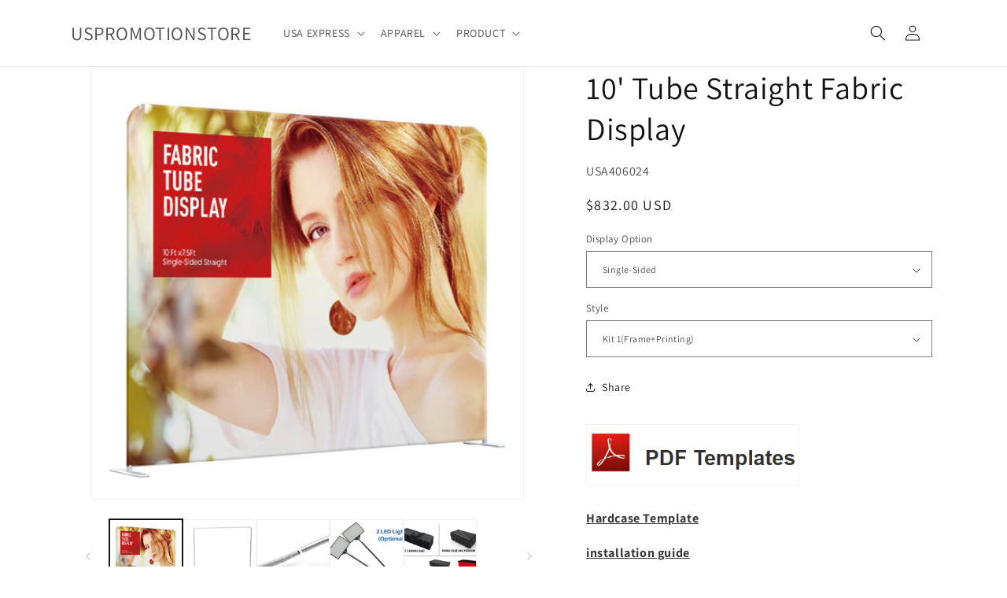

--- FILE ---
content_type: text/html; charset=utf-8
request_url: https://uspromotionstore.com/products/10-tube-straight-double-sided-graphic-package
body_size: 23353
content:
<!doctype html>
<html class="js" lang="en">
  <head>
    <meta charset="utf-8">
    <meta http-equiv="X-UA-Compatible" content="IE=edge">
    <meta name="viewport" content="width=device-width,initial-scale=1">
    <meta name="theme-color" content="">
    <link rel="canonical" href="https://uspromotionstore.com/products/10-tube-straight-double-sided-graphic-package"><link rel="preconnect" href="https://fonts.shopifycdn.com" crossorigin><title>
      10&#39; Tube Straight Fabric Display
 &ndash; USPROMOTIONSTORE</title>

    
      <meta name="description" content="This display is approximately 90&quot; tall. Your artwork will be dye sublimated on polyester knit. Double-sided graphic cover is viewable from both the front and back of the display. Graphic cover slips over the frame like a pillowcase. Fabric contours to the frame for a form-fitted look. Lightweight aluminum frameJoints are labeled for step-by-step frame assembly. Push-button connectors make it easy to assemble. Slim swivel feet allow Walls to be paired at angles. Imprint Method: Full-Color Dye Sublimation. Materials Graphic: Polyester Knit, Hardware: Aluminum, Carry Case: 600 Denier Polyester. Warranty: 1 Year Product Warranty - Standard warranty is a one year parts and labor warranty which warrants product against defects in material and workmanship. It does not cover damage due to accidents, abuse, or normal wear and tear. Products found to be defective will be replaced or repaired at factory&#39;s discretion.">
    

    

<meta property="og:site_name" content="USPROMOTIONSTORE">
<meta property="og:url" content="https://uspromotionstore.com/products/10-tube-straight-double-sided-graphic-package">
<meta property="og:title" content="10&#39; Tube Straight Fabric Display">
<meta property="og:type" content="product">
<meta property="og:description" content="This display is approximately 90&quot; tall. Your artwork will be dye sublimated on polyester knit. Double-sided graphic cover is viewable from both the front and back of the display. Graphic cover slips over the frame like a pillowcase. Fabric contours to the frame for a form-fitted look. Lightweight aluminum frameJoints are labeled for step-by-step frame assembly. Push-button connectors make it easy to assemble. Slim swivel feet allow Walls to be paired at angles. Imprint Method: Full-Color Dye Sublimation. Materials Graphic: Polyester Knit, Hardware: Aluminum, Carry Case: 600 Denier Polyester. Warranty: 1 Year Product Warranty - Standard warranty is a one year parts and labor warranty which warrants product against defects in material and workmanship. It does not cover damage due to accidents, abuse, or normal wear and tear. Products found to be defective will be replaced or repaired at factory&#39;s discretion."><meta property="og:image" content="http://uspromotionstore.com/cdn/shop/products/10ft_tube_display_1bfce683-a1e1-4592-ad51-f7c05ec68bfa.jpg?v=1647894991">
  <meta property="og:image:secure_url" content="https://uspromotionstore.com/cdn/shop/products/10ft_tube_display_1bfce683-a1e1-4592-ad51-f7c05ec68bfa.jpg?v=1647894991">
  <meta property="og:image:width" content="500">
  <meta property="og:image:height" content="500"><meta property="og:price:amount" content="583.00">
  <meta property="og:price:currency" content="USD"><meta name="twitter:card" content="summary_large_image">
<meta name="twitter:title" content="10&#39; Tube Straight Fabric Display">
<meta name="twitter:description" content="This display is approximately 90&quot; tall. Your artwork will be dye sublimated on polyester knit. Double-sided graphic cover is viewable from both the front and back of the display. Graphic cover slips over the frame like a pillowcase. Fabric contours to the frame for a form-fitted look. Lightweight aluminum frameJoints are labeled for step-by-step frame assembly. Push-button connectors make it easy to assemble. Slim swivel feet allow Walls to be paired at angles. Imprint Method: Full-Color Dye Sublimation. Materials Graphic: Polyester Knit, Hardware: Aluminum, Carry Case: 600 Denier Polyester. Warranty: 1 Year Product Warranty - Standard warranty is a one year parts and labor warranty which warrants product against defects in material and workmanship. It does not cover damage due to accidents, abuse, or normal wear and tear. Products found to be defective will be replaced or repaired at factory&#39;s discretion.">


    <script src="//uspromotionstore.com/cdn/shop/t/6/assets/constants.js?v=132983761750457495441748787937" defer="defer"></script>
    <script src="//uspromotionstore.com/cdn/shop/t/6/assets/pubsub.js?v=25310214064522200911748787938" defer="defer"></script>
    <script src="//uspromotionstore.com/cdn/shop/t/6/assets/global.js?v=184345515105158409801748787937" defer="defer"></script>
    <script src="//uspromotionstore.com/cdn/shop/t/6/assets/details-disclosure.js?v=13653116266235556501748787937" defer="defer"></script>
    <script src="//uspromotionstore.com/cdn/shop/t/6/assets/details-modal.js?v=25581673532751508451748787937" defer="defer"></script>
    <script src="//uspromotionstore.com/cdn/shop/t/6/assets/search-form.js?v=133129549252120666541748787938" defer="defer"></script><script src="//uspromotionstore.com/cdn/shop/t/6/assets/animations.js?v=88693664871331136111748787936" defer="defer"></script><script>window.performance && window.performance.mark && window.performance.mark('shopify.content_for_header.start');</script><meta id="shopify-digital-wallet" name="shopify-digital-wallet" content="/63504646368/digital_wallets/dialog">
<link rel="alternate" type="application/json+oembed" href="https://uspromotionstore.com/products/10-tube-straight-double-sided-graphic-package.oembed">
<script async="async" src="/checkouts/internal/preloads.js?locale=en-US"></script>
<script id="shopify-features" type="application/json">{"accessToken":"f5824e05e67fb24cc1dacdfc60675e63","betas":["rich-media-storefront-analytics"],"domain":"uspromotionstore.com","predictiveSearch":true,"shopId":63504646368,"locale":"en"}</script>
<script>var Shopify = Shopify || {};
Shopify.shop = "uspromotionstore.myshopify.com";
Shopify.locale = "en";
Shopify.currency = {"active":"USD","rate":"1.0"};
Shopify.country = "US";
Shopify.theme = {"name":"Dawn","id":151178019040,"schema_name":"Dawn","schema_version":"15.3.0","theme_store_id":887,"role":"main"};
Shopify.theme.handle = "null";
Shopify.theme.style = {"id":null,"handle":null};
Shopify.cdnHost = "uspromotionstore.com/cdn";
Shopify.routes = Shopify.routes || {};
Shopify.routes.root = "/";</script>
<script type="module">!function(o){(o.Shopify=o.Shopify||{}).modules=!0}(window);</script>
<script>!function(o){function n(){var o=[];function n(){o.push(Array.prototype.slice.apply(arguments))}return n.q=o,n}var t=o.Shopify=o.Shopify||{};t.loadFeatures=n(),t.autoloadFeatures=n()}(window);</script>
<script id="shop-js-analytics" type="application/json">{"pageType":"product"}</script>
<script defer="defer" async type="module" src="//uspromotionstore.com/cdn/shopifycloud/shop-js/modules/v2/client.init-shop-cart-sync_BdyHc3Nr.en.esm.js"></script>
<script defer="defer" async type="module" src="//uspromotionstore.com/cdn/shopifycloud/shop-js/modules/v2/chunk.common_Daul8nwZ.esm.js"></script>
<script type="module">
  await import("//uspromotionstore.com/cdn/shopifycloud/shop-js/modules/v2/client.init-shop-cart-sync_BdyHc3Nr.en.esm.js");
await import("//uspromotionstore.com/cdn/shopifycloud/shop-js/modules/v2/chunk.common_Daul8nwZ.esm.js");

  window.Shopify.SignInWithShop?.initShopCartSync?.({"fedCMEnabled":true,"windoidEnabled":true});

</script>
<script id="__st">var __st={"a":63504646368,"offset":-18000,"reqid":"44b9a8ac-c1e7-4b36-9986-42837b144a5e-1769019790","pageurl":"uspromotionstore.com\/products\/10-tube-straight-double-sided-graphic-package","u":"a768099f761c","p":"product","rtyp":"product","rid":7597867172064};</script>
<script>window.ShopifyPaypalV4VisibilityTracking = true;</script>
<script id="form-persister">!function(){'use strict';const t='contact',e='new_comment',n=[[t,t],['blogs',e],['comments',e],[t,'customer']],o='password',r='form_key',c=['recaptcha-v3-token','g-recaptcha-response','h-captcha-response',o],s=()=>{try{return window.sessionStorage}catch{return}},i='__shopify_v',u=t=>t.elements[r],a=function(){const t=[...n].map((([t,e])=>`form[action*='/${t}']:not([data-nocaptcha='true']) input[name='form_type'][value='${e}']`)).join(',');var e;return e=t,()=>e?[...document.querySelectorAll(e)].map((t=>t.form)):[]}();function m(t){const e=u(t);a().includes(t)&&(!e||!e.value)&&function(t){try{if(!s())return;!function(t){const e=s();if(!e)return;const n=u(t);if(!n)return;const o=n.value;o&&e.removeItem(o)}(t);const e=Array.from(Array(32),(()=>Math.random().toString(36)[2])).join('');!function(t,e){u(t)||t.append(Object.assign(document.createElement('input'),{type:'hidden',name:r})),t.elements[r].value=e}(t,e),function(t,e){const n=s();if(!n)return;const r=[...t.querySelectorAll(`input[type='${o}']`)].map((({name:t})=>t)),u=[...c,...r],a={};for(const[o,c]of new FormData(t).entries())u.includes(o)||(a[o]=c);n.setItem(e,JSON.stringify({[i]:1,action:t.action,data:a}))}(t,e)}catch(e){console.error('failed to persist form',e)}}(t)}const f=t=>{if('true'===t.dataset.persistBound)return;const e=function(t,e){const n=function(t){return'function'==typeof t.submit?t.submit:HTMLFormElement.prototype.submit}(t).bind(t);return function(){let t;return()=>{t||(t=!0,(()=>{try{e(),n()}catch(t){(t=>{console.error('form submit failed',t)})(t)}})(),setTimeout((()=>t=!1),250))}}()}(t,(()=>{m(t)}));!function(t,e){if('function'==typeof t.submit&&'function'==typeof e)try{t.submit=e}catch{}}(t,e),t.addEventListener('submit',(t=>{t.preventDefault(),e()})),t.dataset.persistBound='true'};!function(){function t(t){const e=(t=>{const e=t.target;return e instanceof HTMLFormElement?e:e&&e.form})(t);e&&m(e)}document.addEventListener('submit',t),document.addEventListener('DOMContentLoaded',(()=>{const e=a();for(const t of e)f(t);var n;n=document.body,new window.MutationObserver((t=>{for(const e of t)if('childList'===e.type&&e.addedNodes.length)for(const t of e.addedNodes)1===t.nodeType&&'FORM'===t.tagName&&a().includes(t)&&f(t)})).observe(n,{childList:!0,subtree:!0,attributes:!1}),document.removeEventListener('submit',t)}))}()}();</script>
<script integrity="sha256-4kQ18oKyAcykRKYeNunJcIwy7WH5gtpwJnB7kiuLZ1E=" data-source-attribution="shopify.loadfeatures" defer="defer" src="//uspromotionstore.com/cdn/shopifycloud/storefront/assets/storefront/load_feature-a0a9edcb.js" crossorigin="anonymous"></script>
<script data-source-attribution="shopify.dynamic_checkout.dynamic.init">var Shopify=Shopify||{};Shopify.PaymentButton=Shopify.PaymentButton||{isStorefrontPortableWallets:!0,init:function(){window.Shopify.PaymentButton.init=function(){};var t=document.createElement("script");t.src="https://uspromotionstore.com/cdn/shopifycloud/portable-wallets/latest/portable-wallets.en.js",t.type="module",document.head.appendChild(t)}};
</script>
<script data-source-attribution="shopify.dynamic_checkout.buyer_consent">
  function portableWalletsHideBuyerConsent(e){var t=document.getElementById("shopify-buyer-consent"),n=document.getElementById("shopify-subscription-policy-button");t&&n&&(t.classList.add("hidden"),t.setAttribute("aria-hidden","true"),n.removeEventListener("click",e))}function portableWalletsShowBuyerConsent(e){var t=document.getElementById("shopify-buyer-consent"),n=document.getElementById("shopify-subscription-policy-button");t&&n&&(t.classList.remove("hidden"),t.removeAttribute("aria-hidden"),n.addEventListener("click",e))}window.Shopify?.PaymentButton&&(window.Shopify.PaymentButton.hideBuyerConsent=portableWalletsHideBuyerConsent,window.Shopify.PaymentButton.showBuyerConsent=portableWalletsShowBuyerConsent);
</script>
<script data-source-attribution="shopify.dynamic_checkout.cart.bootstrap">document.addEventListener("DOMContentLoaded",(function(){function t(){return document.querySelector("shopify-accelerated-checkout-cart, shopify-accelerated-checkout")}if(t())Shopify.PaymentButton.init();else{new MutationObserver((function(e,n){t()&&(Shopify.PaymentButton.init(),n.disconnect())})).observe(document.body,{childList:!0,subtree:!0})}}));
</script>
<script id="sections-script" data-sections="header" defer="defer" src="//uspromotionstore.com/cdn/shop/t/6/compiled_assets/scripts.js?v=461"></script>
<script>window.performance && window.performance.mark && window.performance.mark('shopify.content_for_header.end');</script>


    <style data-shopify>
      @font-face {
  font-family: Assistant;
  font-weight: 400;
  font-style: normal;
  font-display: swap;
  src: url("//uspromotionstore.com/cdn/fonts/assistant/assistant_n4.9120912a469cad1cc292572851508ca49d12e768.woff2") format("woff2"),
       url("//uspromotionstore.com/cdn/fonts/assistant/assistant_n4.6e9875ce64e0fefcd3f4446b7ec9036b3ddd2985.woff") format("woff");
}

      @font-face {
  font-family: Assistant;
  font-weight: 700;
  font-style: normal;
  font-display: swap;
  src: url("//uspromotionstore.com/cdn/fonts/assistant/assistant_n7.bf44452348ec8b8efa3aa3068825305886b1c83c.woff2") format("woff2"),
       url("//uspromotionstore.com/cdn/fonts/assistant/assistant_n7.0c887fee83f6b3bda822f1150b912c72da0f7b64.woff") format("woff");
}

      
      
      @font-face {
  font-family: Assistant;
  font-weight: 400;
  font-style: normal;
  font-display: swap;
  src: url("//uspromotionstore.com/cdn/fonts/assistant/assistant_n4.9120912a469cad1cc292572851508ca49d12e768.woff2") format("woff2"),
       url("//uspromotionstore.com/cdn/fonts/assistant/assistant_n4.6e9875ce64e0fefcd3f4446b7ec9036b3ddd2985.woff") format("woff");
}


      
        :root,
        .color-scheme-1 {
          --color-background: 255,255,255;
        
          --gradient-background: #FFFFFF;
        

        

        --color-foreground: 18,18,18;
        --color-background-contrast: 191,191,191;
        --color-shadow: 18,18,18;
        --color-button: 18,18,18;
        --color-button-text: 255,255,255;
        --color-secondary-button: 255,255,255;
        --color-secondary-button-text: 18,18,18;
        --color-link: 18,18,18;
        --color-badge-foreground: 18,18,18;
        --color-badge-background: 255,255,255;
        --color-badge-border: 18,18,18;
        --payment-terms-background-color: rgb(255 255 255);
      }
      
        
        .color-scheme-2 {
          --color-background: 243,243,243;
        
          --gradient-background: #F3F3F3;
        

        

        --color-foreground: 18,18,18;
        --color-background-contrast: 179,179,179;
        --color-shadow: 18,18,18;
        --color-button: 18,18,18;
        --color-button-text: 243,243,243;
        --color-secondary-button: 243,243,243;
        --color-secondary-button-text: 18,18,18;
        --color-link: 18,18,18;
        --color-badge-foreground: 18,18,18;
        --color-badge-background: 243,243,243;
        --color-badge-border: 18,18,18;
        --payment-terms-background-color: rgb(243 243 243);
      }
      
        
        .color-scheme-3 {
          --color-background: 36,40,51;
        
          --gradient-background: #242833;
        

        

        --color-foreground: 255,255,255;
        --color-background-contrast: 47,52,66;
        --color-shadow: 18,18,18;
        --color-button: 255,255,255;
        --color-button-text: 0,0,0;
        --color-secondary-button: 36,40,51;
        --color-secondary-button-text: 255,255,255;
        --color-link: 255,255,255;
        --color-badge-foreground: 255,255,255;
        --color-badge-background: 36,40,51;
        --color-badge-border: 255,255,255;
        --payment-terms-background-color: rgb(36 40 51);
      }
      
        
        .color-scheme-4 {
          --color-background: 18,18,18;
        
          --gradient-background: #121212;
        

        

        --color-foreground: 255,255,255;
        --color-background-contrast: 146,146,146;
        --color-shadow: 18,18,18;
        --color-button: 255,255,255;
        --color-button-text: 18,18,18;
        --color-secondary-button: 18,18,18;
        --color-secondary-button-text: 255,255,255;
        --color-link: 255,255,255;
        --color-badge-foreground: 255,255,255;
        --color-badge-background: 18,18,18;
        --color-badge-border: 255,255,255;
        --payment-terms-background-color: rgb(18 18 18);
      }
      
        
        .color-scheme-5 {
          --color-background: 51,79,180;
        
          --gradient-background: #334FB4;
        

        

        --color-foreground: 255,255,255;
        --color-background-contrast: 23,35,81;
        --color-shadow: 18,18,18;
        --color-button: 255,255,255;
        --color-button-text: 51,79,180;
        --color-secondary-button: 51,79,180;
        --color-secondary-button-text: 255,255,255;
        --color-link: 255,255,255;
        --color-badge-foreground: 255,255,255;
        --color-badge-background: 51,79,180;
        --color-badge-border: 255,255,255;
        --payment-terms-background-color: rgb(51 79 180);
      }
      

      body, .color-scheme-1, .color-scheme-2, .color-scheme-3, .color-scheme-4, .color-scheme-5 {
        color: rgba(var(--color-foreground), 0.75);
        background-color: rgb(var(--color-background));
      }

      :root {
        --font-body-family: Assistant, sans-serif;
        --font-body-style: normal;
        --font-body-weight: 400;
        --font-body-weight-bold: 700;

        --font-heading-family: Assistant, sans-serif;
        --font-heading-style: normal;
        --font-heading-weight: 400;

        --font-body-scale: 1.0;
        --font-heading-scale: 1.0;

        --media-padding: px;
        --media-border-opacity: 0.05;
        --media-border-width: 1px;
        --media-radius: 0px;
        --media-shadow-opacity: 0.0;
        --media-shadow-horizontal-offset: 0px;
        --media-shadow-vertical-offset: 4px;
        --media-shadow-blur-radius: 5px;
        --media-shadow-visible: 0;

        --page-width: 120rem;
        --page-width-margin: 0rem;

        --product-card-image-padding: 0.0rem;
        --product-card-corner-radius: 0.0rem;
        --product-card-text-alignment: left;
        --product-card-border-width: 0.0rem;
        --product-card-border-opacity: 0.1;
        --product-card-shadow-opacity: 0.0;
        --product-card-shadow-visible: 0;
        --product-card-shadow-horizontal-offset: 0.0rem;
        --product-card-shadow-vertical-offset: 0.4rem;
        --product-card-shadow-blur-radius: 0.5rem;

        --collection-card-image-padding: 0.0rem;
        --collection-card-corner-radius: 0.0rem;
        --collection-card-text-alignment: left;
        --collection-card-border-width: 0.0rem;
        --collection-card-border-opacity: 0.0;
        --collection-card-shadow-opacity: 0.1;
        --collection-card-shadow-visible: 1;
        --collection-card-shadow-horizontal-offset: 0.0rem;
        --collection-card-shadow-vertical-offset: 0.0rem;
        --collection-card-shadow-blur-radius: 0.0rem;

        --blog-card-image-padding: 0.0rem;
        --blog-card-corner-radius: 0.0rem;
        --blog-card-text-alignment: left;
        --blog-card-border-width: 0.0rem;
        --blog-card-border-opacity: 0.0;
        --blog-card-shadow-opacity: 0.1;
        --blog-card-shadow-visible: 1;
        --blog-card-shadow-horizontal-offset: 0.0rem;
        --blog-card-shadow-vertical-offset: 0.0rem;
        --blog-card-shadow-blur-radius: 0.0rem;

        --badge-corner-radius: 4.0rem;

        --popup-border-width: 1px;
        --popup-border-opacity: 0.1;
        --popup-corner-radius: 0px;
        --popup-shadow-opacity: 0.0;
        --popup-shadow-horizontal-offset: 0px;
        --popup-shadow-vertical-offset: 4px;
        --popup-shadow-blur-radius: 5px;

        --drawer-border-width: 1px;
        --drawer-border-opacity: 0.1;
        --drawer-shadow-opacity: 0.0;
        --drawer-shadow-horizontal-offset: 0px;
        --drawer-shadow-vertical-offset: 4px;
        --drawer-shadow-blur-radius: 5px;

        --spacing-sections-desktop: 0px;
        --spacing-sections-mobile: 0px;

        --grid-desktop-vertical-spacing: 8px;
        --grid-desktop-horizontal-spacing: 8px;
        --grid-mobile-vertical-spacing: 4px;
        --grid-mobile-horizontal-spacing: 4px;

        --text-boxes-border-opacity: 0.1;
        --text-boxes-border-width: 0px;
        --text-boxes-radius: 0px;
        --text-boxes-shadow-opacity: 0.0;
        --text-boxes-shadow-visible: 0;
        --text-boxes-shadow-horizontal-offset: 0px;
        --text-boxes-shadow-vertical-offset: 4px;
        --text-boxes-shadow-blur-radius: 5px;

        --buttons-radius: 0px;
        --buttons-radius-outset: 0px;
        --buttons-border-width: 1px;
        --buttons-border-opacity: 1.0;
        --buttons-shadow-opacity: 0.0;
        --buttons-shadow-visible: 0;
        --buttons-shadow-horizontal-offset: 0px;
        --buttons-shadow-vertical-offset: 4px;
        --buttons-shadow-blur-radius: 5px;
        --buttons-border-offset: 0px;

        --inputs-radius: 0px;
        --inputs-border-width: 1px;
        --inputs-border-opacity: 0.55;
        --inputs-shadow-opacity: 0.0;
        --inputs-shadow-horizontal-offset: 0px;
        --inputs-margin-offset: 0px;
        --inputs-shadow-vertical-offset: 4px;
        --inputs-shadow-blur-radius: 5px;
        --inputs-radius-outset: 0px;

        --variant-pills-radius: 40px;
        --variant-pills-border-width: 1px;
        --variant-pills-border-opacity: 0.55;
        --variant-pills-shadow-opacity: 0.0;
        --variant-pills-shadow-horizontal-offset: 0px;
        --variant-pills-shadow-vertical-offset: 4px;
        --variant-pills-shadow-blur-radius: 5px;
      }

      *,
      *::before,
      *::after {
        box-sizing: inherit;
      }

      html {
        box-sizing: border-box;
        font-size: calc(var(--font-body-scale) * 62.5%);
        height: 100%;
      }

      body {
        display: grid;
        grid-template-rows: auto auto 1fr auto;
        grid-template-columns: 100%;
        min-height: 100%;
        margin: 0;
        font-size: 1.5rem;
        letter-spacing: 0.06rem;
        line-height: calc(1 + 0.8 / var(--font-body-scale));
        font-family: var(--font-body-family);
        font-style: var(--font-body-style);
        font-weight: var(--font-body-weight);
      }

      @media screen and (min-width: 750px) {
        body {
          font-size: 1.6rem;
        }
      }
    </style>

    <link href="//uspromotionstore.com/cdn/shop/t/6/assets/base.css?v=15617916786359628601748787952" rel="stylesheet" type="text/css" media="all" />
    <link rel="stylesheet" href="//uspromotionstore.com/cdn/shop/t/6/assets/component-cart-items.css?v=123238115697927560811748787936" media="print" onload="this.media='all'">
      <link rel="preload" as="font" href="//uspromotionstore.com/cdn/fonts/assistant/assistant_n4.9120912a469cad1cc292572851508ca49d12e768.woff2" type="font/woff2" crossorigin>
      

      <link rel="preload" as="font" href="//uspromotionstore.com/cdn/fonts/assistant/assistant_n4.9120912a469cad1cc292572851508ca49d12e768.woff2" type="font/woff2" crossorigin>
      
<link
        rel="stylesheet"
        href="//uspromotionstore.com/cdn/shop/t/6/assets/component-predictive-search.css?v=118923337488134913561748787937"
        media="print"
        onload="this.media='all'"
      ><script>
      if (Shopify.designMode) {
        document.documentElement.classList.add('shopify-design-mode');
      }
    </script>
  <link href="https://monorail-edge.shopifysvc.com" rel="dns-prefetch">
<script>(function(){if ("sendBeacon" in navigator && "performance" in window) {try {var session_token_from_headers = performance.getEntriesByType('navigation')[0].serverTiming.find(x => x.name == '_s').description;} catch {var session_token_from_headers = undefined;}var session_cookie_matches = document.cookie.match(/_shopify_s=([^;]*)/);var session_token_from_cookie = session_cookie_matches && session_cookie_matches.length === 2 ? session_cookie_matches[1] : "";var session_token = session_token_from_headers || session_token_from_cookie || "";function handle_abandonment_event(e) {var entries = performance.getEntries().filter(function(entry) {return /monorail-edge.shopifysvc.com/.test(entry.name);});if (!window.abandonment_tracked && entries.length === 0) {window.abandonment_tracked = true;var currentMs = Date.now();var navigation_start = performance.timing.navigationStart;var payload = {shop_id: 63504646368,url: window.location.href,navigation_start,duration: currentMs - navigation_start,session_token,page_type: "product"};window.navigator.sendBeacon("https://monorail-edge.shopifysvc.com/v1/produce", JSON.stringify({schema_id: "online_store_buyer_site_abandonment/1.1",payload: payload,metadata: {event_created_at_ms: currentMs,event_sent_at_ms: currentMs}}));}}window.addEventListener('pagehide', handle_abandonment_event);}}());</script>
<script id="web-pixels-manager-setup">(function e(e,d,r,n,o){if(void 0===o&&(o={}),!Boolean(null===(a=null===(i=window.Shopify)||void 0===i?void 0:i.analytics)||void 0===a?void 0:a.replayQueue)){var i,a;window.Shopify=window.Shopify||{};var t=window.Shopify;t.analytics=t.analytics||{};var s=t.analytics;s.replayQueue=[],s.publish=function(e,d,r){return s.replayQueue.push([e,d,r]),!0};try{self.performance.mark("wpm:start")}catch(e){}var l=function(){var e={modern:/Edge?\/(1{2}[4-9]|1[2-9]\d|[2-9]\d{2}|\d{4,})\.\d+(\.\d+|)|Firefox\/(1{2}[4-9]|1[2-9]\d|[2-9]\d{2}|\d{4,})\.\d+(\.\d+|)|Chrom(ium|e)\/(9{2}|\d{3,})\.\d+(\.\d+|)|(Maci|X1{2}).+ Version\/(15\.\d+|(1[6-9]|[2-9]\d|\d{3,})\.\d+)([,.]\d+|)( \(\w+\)|)( Mobile\/\w+|) Safari\/|Chrome.+OPR\/(9{2}|\d{3,})\.\d+\.\d+|(CPU[ +]OS|iPhone[ +]OS|CPU[ +]iPhone|CPU IPhone OS|CPU iPad OS)[ +]+(15[._]\d+|(1[6-9]|[2-9]\d|\d{3,})[._]\d+)([._]\d+|)|Android:?[ /-](13[3-9]|1[4-9]\d|[2-9]\d{2}|\d{4,})(\.\d+|)(\.\d+|)|Android.+Firefox\/(13[5-9]|1[4-9]\d|[2-9]\d{2}|\d{4,})\.\d+(\.\d+|)|Android.+Chrom(ium|e)\/(13[3-9]|1[4-9]\d|[2-9]\d{2}|\d{4,})\.\d+(\.\d+|)|SamsungBrowser\/([2-9]\d|\d{3,})\.\d+/,legacy:/Edge?\/(1[6-9]|[2-9]\d|\d{3,})\.\d+(\.\d+|)|Firefox\/(5[4-9]|[6-9]\d|\d{3,})\.\d+(\.\d+|)|Chrom(ium|e)\/(5[1-9]|[6-9]\d|\d{3,})\.\d+(\.\d+|)([\d.]+$|.*Safari\/(?![\d.]+ Edge\/[\d.]+$))|(Maci|X1{2}).+ Version\/(10\.\d+|(1[1-9]|[2-9]\d|\d{3,})\.\d+)([,.]\d+|)( \(\w+\)|)( Mobile\/\w+|) Safari\/|Chrome.+OPR\/(3[89]|[4-9]\d|\d{3,})\.\d+\.\d+|(CPU[ +]OS|iPhone[ +]OS|CPU[ +]iPhone|CPU IPhone OS|CPU iPad OS)[ +]+(10[._]\d+|(1[1-9]|[2-9]\d|\d{3,})[._]\d+)([._]\d+|)|Android:?[ /-](13[3-9]|1[4-9]\d|[2-9]\d{2}|\d{4,})(\.\d+|)(\.\d+|)|Mobile Safari.+OPR\/([89]\d|\d{3,})\.\d+\.\d+|Android.+Firefox\/(13[5-9]|1[4-9]\d|[2-9]\d{2}|\d{4,})\.\d+(\.\d+|)|Android.+Chrom(ium|e)\/(13[3-9]|1[4-9]\d|[2-9]\d{2}|\d{4,})\.\d+(\.\d+|)|Android.+(UC? ?Browser|UCWEB|U3)[ /]?(15\.([5-9]|\d{2,})|(1[6-9]|[2-9]\d|\d{3,})\.\d+)\.\d+|SamsungBrowser\/(5\.\d+|([6-9]|\d{2,})\.\d+)|Android.+MQ{2}Browser\/(14(\.(9|\d{2,})|)|(1[5-9]|[2-9]\d|\d{3,})(\.\d+|))(\.\d+|)|K[Aa][Ii]OS\/(3\.\d+|([4-9]|\d{2,})\.\d+)(\.\d+|)/},d=e.modern,r=e.legacy,n=navigator.userAgent;return n.match(d)?"modern":n.match(r)?"legacy":"unknown"}(),u="modern"===l?"modern":"legacy",c=(null!=n?n:{modern:"",legacy:""})[u],f=function(e){return[e.baseUrl,"/wpm","/b",e.hashVersion,"modern"===e.buildTarget?"m":"l",".js"].join("")}({baseUrl:d,hashVersion:r,buildTarget:u}),m=function(e){var d=e.version,r=e.bundleTarget,n=e.surface,o=e.pageUrl,i=e.monorailEndpoint;return{emit:function(e){var a=e.status,t=e.errorMsg,s=(new Date).getTime(),l=JSON.stringify({metadata:{event_sent_at_ms:s},events:[{schema_id:"web_pixels_manager_load/3.1",payload:{version:d,bundle_target:r,page_url:o,status:a,surface:n,error_msg:t},metadata:{event_created_at_ms:s}}]});if(!i)return console&&console.warn&&console.warn("[Web Pixels Manager] No Monorail endpoint provided, skipping logging."),!1;try{return self.navigator.sendBeacon.bind(self.navigator)(i,l)}catch(e){}var u=new XMLHttpRequest;try{return u.open("POST",i,!0),u.setRequestHeader("Content-Type","text/plain"),u.send(l),!0}catch(e){return console&&console.warn&&console.warn("[Web Pixels Manager] Got an unhandled error while logging to Monorail."),!1}}}}({version:r,bundleTarget:l,surface:e.surface,pageUrl:self.location.href,monorailEndpoint:e.monorailEndpoint});try{o.browserTarget=l,function(e){var d=e.src,r=e.async,n=void 0===r||r,o=e.onload,i=e.onerror,a=e.sri,t=e.scriptDataAttributes,s=void 0===t?{}:t,l=document.createElement("script"),u=document.querySelector("head"),c=document.querySelector("body");if(l.async=n,l.src=d,a&&(l.integrity=a,l.crossOrigin="anonymous"),s)for(var f in s)if(Object.prototype.hasOwnProperty.call(s,f))try{l.dataset[f]=s[f]}catch(e){}if(o&&l.addEventListener("load",o),i&&l.addEventListener("error",i),u)u.appendChild(l);else{if(!c)throw new Error("Did not find a head or body element to append the script");c.appendChild(l)}}({src:f,async:!0,onload:function(){if(!function(){var e,d;return Boolean(null===(d=null===(e=window.Shopify)||void 0===e?void 0:e.analytics)||void 0===d?void 0:d.initialized)}()){var d=window.webPixelsManager.init(e)||void 0;if(d){var r=window.Shopify.analytics;r.replayQueue.forEach((function(e){var r=e[0],n=e[1],o=e[2];d.publishCustomEvent(r,n,o)})),r.replayQueue=[],r.publish=d.publishCustomEvent,r.visitor=d.visitor,r.initialized=!0}}},onerror:function(){return m.emit({status:"failed",errorMsg:"".concat(f," has failed to load")})},sri:function(e){var d=/^sha384-[A-Za-z0-9+/=]+$/;return"string"==typeof e&&d.test(e)}(c)?c:"",scriptDataAttributes:o}),m.emit({status:"loading"})}catch(e){m.emit({status:"failed",errorMsg:(null==e?void 0:e.message)||"Unknown error"})}}})({shopId: 63504646368,storefrontBaseUrl: "https://uspromotionstore.com",extensionsBaseUrl: "https://extensions.shopifycdn.com/cdn/shopifycloud/web-pixels-manager",monorailEndpoint: "https://monorail-edge.shopifysvc.com/unstable/produce_batch",surface: "storefront-renderer",enabledBetaFlags: ["2dca8a86"],webPixelsConfigList: [{"id":"71631072","eventPayloadVersion":"v1","runtimeContext":"LAX","scriptVersion":"1","type":"CUSTOM","privacyPurposes":["ANALYTICS"],"name":"Google Analytics tag (migrated)"},{"id":"shopify-app-pixel","configuration":"{}","eventPayloadVersion":"v1","runtimeContext":"STRICT","scriptVersion":"0450","apiClientId":"shopify-pixel","type":"APP","privacyPurposes":["ANALYTICS","MARKETING"]},{"id":"shopify-custom-pixel","eventPayloadVersion":"v1","runtimeContext":"LAX","scriptVersion":"0450","apiClientId":"shopify-pixel","type":"CUSTOM","privacyPurposes":["ANALYTICS","MARKETING"]}],isMerchantRequest: false,initData: {"shop":{"name":"USPROMOTIONSTORE","paymentSettings":{"currencyCode":"USD"},"myshopifyDomain":"uspromotionstore.myshopify.com","countryCode":"US","storefrontUrl":"https:\/\/uspromotionstore.com"},"customer":null,"cart":null,"checkout":null,"productVariants":[{"price":{"amount":832.0,"currencyCode":"USD"},"product":{"title":"10' Tube Straight Fabric Display","vendor":"Soardist","id":"7597867172064","untranslatedTitle":"10' Tube Straight Fabric Display","url":"\/products\/10-tube-straight-double-sided-graphic-package","type":""},"id":"42568172732640","image":{"src":"\/\/uspromotionstore.com\/cdn\/shop\/products\/10ft_tube_display_1bfce683-a1e1-4592-ad51-f7c05ec68bfa.jpg?v=1647894991"},"sku":"USA406024","title":"Single-Sided \/ Kit 1(Frame+Printing)","untranslatedTitle":"Single-Sided \/ Kit 1(Frame+Printing)"},{"price":{"amount":583.0,"currencyCode":"USD"},"product":{"title":"10' Tube Straight Fabric Display","vendor":"Soardist","id":"7597867172064","untranslatedTitle":"10' Tube Straight Fabric Display","url":"\/products\/10-tube-straight-double-sided-graphic-package","type":""},"id":"42568172765408","image":{"src":"\/\/uspromotionstore.com\/cdn\/shop\/products\/10ft_tube_display_1bfce683-a1e1-4592-ad51-f7c05ec68bfa.jpg?v=1647894991"},"sku":"USA406026","title":"Single-Sided \/ Kit 2 ( Graphic Only)","untranslatedTitle":"Single-Sided \/ Kit 2 ( Graphic Only)"},{"price":{"amount":917.0,"currencyCode":"USD"},"product":{"title":"10' Tube Straight Fabric Display","vendor":"Soardist","id":"7597867172064","untranslatedTitle":"10' Tube Straight Fabric Display","url":"\/products\/10-tube-straight-double-sided-graphic-package","type":""},"id":"42568172798176","image":{"src":"\/\/uspromotionstore.com\/cdn\/shop\/products\/10ft_tube_display_1bfce683-a1e1-4592-ad51-f7c05ec68bfa.jpg?v=1647894991"},"sku":"USA406025","title":"Double-Sided \/ Kit 1(Frame+Printing)","untranslatedTitle":"Double-Sided \/ Kit 1(Frame+Printing)"},{"price":{"amount":667.0,"currencyCode":"USD"},"product":{"title":"10' Tube Straight Fabric Display","vendor":"Soardist","id":"7597867172064","untranslatedTitle":"10' Tube Straight Fabric Display","url":"\/products\/10-tube-straight-double-sided-graphic-package","type":""},"id":"42568172830944","image":{"src":"\/\/uspromotionstore.com\/cdn\/shop\/products\/10ft_tube_display_1bfce683-a1e1-4592-ad51-f7c05ec68bfa.jpg?v=1647894991"},"sku":"USA406027","title":"Double-Sided \/ Kit 2 ( Graphic Only)","untranslatedTitle":"Double-Sided \/ Kit 2 ( Graphic Only)"}],"purchasingCompany":null},},"https://uspromotionstore.com/cdn","fcfee988w5aeb613cpc8e4bc33m6693e112",{"modern":"","legacy":""},{"shopId":"63504646368","storefrontBaseUrl":"https:\/\/uspromotionstore.com","extensionBaseUrl":"https:\/\/extensions.shopifycdn.com\/cdn\/shopifycloud\/web-pixels-manager","surface":"storefront-renderer","enabledBetaFlags":"[\"2dca8a86\"]","isMerchantRequest":"false","hashVersion":"fcfee988w5aeb613cpc8e4bc33m6693e112","publish":"custom","events":"[[\"page_viewed\",{}],[\"product_viewed\",{\"productVariant\":{\"price\":{\"amount\":832.0,\"currencyCode\":\"USD\"},\"product\":{\"title\":\"10' Tube Straight Fabric Display\",\"vendor\":\"Soardist\",\"id\":\"7597867172064\",\"untranslatedTitle\":\"10' Tube Straight Fabric Display\",\"url\":\"\/products\/10-tube-straight-double-sided-graphic-package\",\"type\":\"\"},\"id\":\"42568172732640\",\"image\":{\"src\":\"\/\/uspromotionstore.com\/cdn\/shop\/products\/10ft_tube_display_1bfce683-a1e1-4592-ad51-f7c05ec68bfa.jpg?v=1647894991\"},\"sku\":\"USA406024\",\"title\":\"Single-Sided \/ Kit 1(Frame+Printing)\",\"untranslatedTitle\":\"Single-Sided \/ Kit 1(Frame+Printing)\"}}]]"});</script><script>
  window.ShopifyAnalytics = window.ShopifyAnalytics || {};
  window.ShopifyAnalytics.meta = window.ShopifyAnalytics.meta || {};
  window.ShopifyAnalytics.meta.currency = 'USD';
  var meta = {"product":{"id":7597867172064,"gid":"gid:\/\/shopify\/Product\/7597867172064","vendor":"Soardist","type":"","handle":"10-tube-straight-double-sided-graphic-package","variants":[{"id":42568172732640,"price":83200,"name":"10' Tube Straight Fabric Display - Single-Sided \/ Kit 1(Frame+Printing)","public_title":"Single-Sided \/ Kit 1(Frame+Printing)","sku":"USA406024"},{"id":42568172765408,"price":58300,"name":"10' Tube Straight Fabric Display - Single-Sided \/ Kit 2 ( Graphic Only)","public_title":"Single-Sided \/ Kit 2 ( Graphic Only)","sku":"USA406026"},{"id":42568172798176,"price":91700,"name":"10' Tube Straight Fabric Display - Double-Sided \/ Kit 1(Frame+Printing)","public_title":"Double-Sided \/ Kit 1(Frame+Printing)","sku":"USA406025"},{"id":42568172830944,"price":66700,"name":"10' Tube Straight Fabric Display - Double-Sided \/ Kit 2 ( Graphic Only)","public_title":"Double-Sided \/ Kit 2 ( Graphic Only)","sku":"USA406027"}],"remote":false},"page":{"pageType":"product","resourceType":"product","resourceId":7597867172064,"requestId":"44b9a8ac-c1e7-4b36-9986-42837b144a5e-1769019790"}};
  for (var attr in meta) {
    window.ShopifyAnalytics.meta[attr] = meta[attr];
  }
</script>
<script class="analytics">
  (function () {
    var customDocumentWrite = function(content) {
      var jquery = null;

      if (window.jQuery) {
        jquery = window.jQuery;
      } else if (window.Checkout && window.Checkout.$) {
        jquery = window.Checkout.$;
      }

      if (jquery) {
        jquery('body').append(content);
      }
    };

    var hasLoggedConversion = function(token) {
      if (token) {
        return document.cookie.indexOf('loggedConversion=' + token) !== -1;
      }
      return false;
    }

    var setCookieIfConversion = function(token) {
      if (token) {
        var twoMonthsFromNow = new Date(Date.now());
        twoMonthsFromNow.setMonth(twoMonthsFromNow.getMonth() + 2);

        document.cookie = 'loggedConversion=' + token + '; expires=' + twoMonthsFromNow;
      }
    }

    var trekkie = window.ShopifyAnalytics.lib = window.trekkie = window.trekkie || [];
    if (trekkie.integrations) {
      return;
    }
    trekkie.methods = [
      'identify',
      'page',
      'ready',
      'track',
      'trackForm',
      'trackLink'
    ];
    trekkie.factory = function(method) {
      return function() {
        var args = Array.prototype.slice.call(arguments);
        args.unshift(method);
        trekkie.push(args);
        return trekkie;
      };
    };
    for (var i = 0; i < trekkie.methods.length; i++) {
      var key = trekkie.methods[i];
      trekkie[key] = trekkie.factory(key);
    }
    trekkie.load = function(config) {
      trekkie.config = config || {};
      trekkie.config.initialDocumentCookie = document.cookie;
      var first = document.getElementsByTagName('script')[0];
      var script = document.createElement('script');
      script.type = 'text/javascript';
      script.onerror = function(e) {
        var scriptFallback = document.createElement('script');
        scriptFallback.type = 'text/javascript';
        scriptFallback.onerror = function(error) {
                var Monorail = {
      produce: function produce(monorailDomain, schemaId, payload) {
        var currentMs = new Date().getTime();
        var event = {
          schema_id: schemaId,
          payload: payload,
          metadata: {
            event_created_at_ms: currentMs,
            event_sent_at_ms: currentMs
          }
        };
        return Monorail.sendRequest("https://" + monorailDomain + "/v1/produce", JSON.stringify(event));
      },
      sendRequest: function sendRequest(endpointUrl, payload) {
        // Try the sendBeacon API
        if (window && window.navigator && typeof window.navigator.sendBeacon === 'function' && typeof window.Blob === 'function' && !Monorail.isIos12()) {
          var blobData = new window.Blob([payload], {
            type: 'text/plain'
          });

          if (window.navigator.sendBeacon(endpointUrl, blobData)) {
            return true;
          } // sendBeacon was not successful

        } // XHR beacon

        var xhr = new XMLHttpRequest();

        try {
          xhr.open('POST', endpointUrl);
          xhr.setRequestHeader('Content-Type', 'text/plain');
          xhr.send(payload);
        } catch (e) {
          console.log(e);
        }

        return false;
      },
      isIos12: function isIos12() {
        return window.navigator.userAgent.lastIndexOf('iPhone; CPU iPhone OS 12_') !== -1 || window.navigator.userAgent.lastIndexOf('iPad; CPU OS 12_') !== -1;
      }
    };
    Monorail.produce('monorail-edge.shopifysvc.com',
      'trekkie_storefront_load_errors/1.1',
      {shop_id: 63504646368,
      theme_id: 151178019040,
      app_name: "storefront",
      context_url: window.location.href,
      source_url: "//uspromotionstore.com/cdn/s/trekkie.storefront.cd680fe47e6c39ca5d5df5f0a32d569bc48c0f27.min.js"});

        };
        scriptFallback.async = true;
        scriptFallback.src = '//uspromotionstore.com/cdn/s/trekkie.storefront.cd680fe47e6c39ca5d5df5f0a32d569bc48c0f27.min.js';
        first.parentNode.insertBefore(scriptFallback, first);
      };
      script.async = true;
      script.src = '//uspromotionstore.com/cdn/s/trekkie.storefront.cd680fe47e6c39ca5d5df5f0a32d569bc48c0f27.min.js';
      first.parentNode.insertBefore(script, first);
    };
    trekkie.load(
      {"Trekkie":{"appName":"storefront","development":false,"defaultAttributes":{"shopId":63504646368,"isMerchantRequest":null,"themeId":151178019040,"themeCityHash":"6125446954298397516","contentLanguage":"en","currency":"USD"},"isServerSideCookieWritingEnabled":true,"monorailRegion":"shop_domain","enabledBetaFlags":["65f19447"]},"Session Attribution":{},"S2S":{"facebookCapiEnabled":false,"source":"trekkie-storefront-renderer","apiClientId":580111}}
    );

    var loaded = false;
    trekkie.ready(function() {
      if (loaded) return;
      loaded = true;

      window.ShopifyAnalytics.lib = window.trekkie;

      var originalDocumentWrite = document.write;
      document.write = customDocumentWrite;
      try { window.ShopifyAnalytics.merchantGoogleAnalytics.call(this); } catch(error) {};
      document.write = originalDocumentWrite;

      window.ShopifyAnalytics.lib.page(null,{"pageType":"product","resourceType":"product","resourceId":7597867172064,"requestId":"44b9a8ac-c1e7-4b36-9986-42837b144a5e-1769019790","shopifyEmitted":true});

      var match = window.location.pathname.match(/checkouts\/(.+)\/(thank_you|post_purchase)/)
      var token = match? match[1]: undefined;
      if (!hasLoggedConversion(token)) {
        setCookieIfConversion(token);
        window.ShopifyAnalytics.lib.track("Viewed Product",{"currency":"USD","variantId":42568172732640,"productId":7597867172064,"productGid":"gid:\/\/shopify\/Product\/7597867172064","name":"10' Tube Straight Fabric Display - Single-Sided \/ Kit 1(Frame+Printing)","price":"832.00","sku":"USA406024","brand":"Soardist","variant":"Single-Sided \/ Kit 1(Frame+Printing)","category":"","nonInteraction":true,"remote":false},undefined,undefined,{"shopifyEmitted":true});
      window.ShopifyAnalytics.lib.track("monorail:\/\/trekkie_storefront_viewed_product\/1.1",{"currency":"USD","variantId":42568172732640,"productId":7597867172064,"productGid":"gid:\/\/shopify\/Product\/7597867172064","name":"10' Tube Straight Fabric Display - Single-Sided \/ Kit 1(Frame+Printing)","price":"832.00","sku":"USA406024","brand":"Soardist","variant":"Single-Sided \/ Kit 1(Frame+Printing)","category":"","nonInteraction":true,"remote":false,"referer":"https:\/\/uspromotionstore.com\/products\/10-tube-straight-double-sided-graphic-package"});
      }
    });


        var eventsListenerScript = document.createElement('script');
        eventsListenerScript.async = true;
        eventsListenerScript.src = "//uspromotionstore.com/cdn/shopifycloud/storefront/assets/shop_events_listener-3da45d37.js";
        document.getElementsByTagName('head')[0].appendChild(eventsListenerScript);

})();</script>
  <script>
  if (!window.ga || (window.ga && typeof window.ga !== 'function')) {
    window.ga = function ga() {
      (window.ga.q = window.ga.q || []).push(arguments);
      if (window.Shopify && window.Shopify.analytics && typeof window.Shopify.analytics.publish === 'function') {
        window.Shopify.analytics.publish("ga_stub_called", {}, {sendTo: "google_osp_migration"});
      }
      console.error("Shopify's Google Analytics stub called with:", Array.from(arguments), "\nSee https://help.shopify.com/manual/promoting-marketing/pixels/pixel-migration#google for more information.");
    };
    if (window.Shopify && window.Shopify.analytics && typeof window.Shopify.analytics.publish === 'function') {
      window.Shopify.analytics.publish("ga_stub_initialized", {}, {sendTo: "google_osp_migration"});
    }
  }
</script>
<script
  defer
  src="https://uspromotionstore.com/cdn/shopifycloud/perf-kit/shopify-perf-kit-3.0.4.min.js"
  data-application="storefront-renderer"
  data-shop-id="63504646368"
  data-render-region="gcp-us-central1"
  data-page-type="product"
  data-theme-instance-id="151178019040"
  data-theme-name="Dawn"
  data-theme-version="15.3.0"
  data-monorail-region="shop_domain"
  data-resource-timing-sampling-rate="10"
  data-shs="true"
  data-shs-beacon="true"
  data-shs-export-with-fetch="true"
  data-shs-logs-sample-rate="1"
  data-shs-beacon-endpoint="https://uspromotionstore.com/api/collect"
></script>
</head>

  <body class="gradient animate--hover-default">
    <a class="skip-to-content-link button visually-hidden" href="#MainContent">
      Skip to content
    </a><!-- BEGIN sections: header-group -->
<div id="shopify-section-sections--19554291220704__announcement-bar" class="shopify-section shopify-section-group-header-group announcement-bar-section"><link href="//uspromotionstore.com/cdn/shop/t/6/assets/component-slideshow.css?v=17933591812325749411748787937" rel="stylesheet" type="text/css" media="all" />
<link href="//uspromotionstore.com/cdn/shop/t/6/assets/component-slider.css?v=14039311878856620671748787937" rel="stylesheet" type="text/css" media="all" />


<div
  class="utility-bar color-scheme-4 gradient"
>
  <div class="page-width utility-bar__grid"><div class="localization-wrapper">
</div>
  </div>
</div>


</div><div id="shopify-section-sections--19554291220704__header" class="shopify-section shopify-section-group-header-group section-header"><link rel="stylesheet" href="//uspromotionstore.com/cdn/shop/t/6/assets/component-list-menu.css?v=151968516119678728991748787937" media="print" onload="this.media='all'">
<link rel="stylesheet" href="//uspromotionstore.com/cdn/shop/t/6/assets/component-search.css?v=165164710990765432851748787937" media="print" onload="this.media='all'">
<link rel="stylesheet" href="//uspromotionstore.com/cdn/shop/t/6/assets/component-menu-drawer.css?v=147478906057189667651748787937" media="print" onload="this.media='all'">
<link
  rel="stylesheet"
  href="//uspromotionstore.com/cdn/shop/t/6/assets/component-cart-notification.css?v=54116361853792938221748787936"
  media="print"
  onload="this.media='all'"
><link rel="stylesheet" href="//uspromotionstore.com/cdn/shop/t/6/assets/component-price.css?v=70172745017360139101748787937" media="print" onload="this.media='all'"><style>
  header-drawer {
    justify-self: start;
    margin-left: -1.2rem;
  }@media screen and (min-width: 990px) {
      header-drawer {
        display: none;
      }
    }.menu-drawer-container {
    display: flex;
  }

  .list-menu {
    list-style: none;
    padding: 0;
    margin: 0;
  }

  .list-menu--inline {
    display: inline-flex;
    flex-wrap: wrap;
  }

  summary.list-menu__item {
    padding-right: 2.7rem;
  }

  .list-menu__item {
    display: flex;
    align-items: center;
    line-height: calc(1 + 0.3 / var(--font-body-scale));
  }

  .list-menu__item--link {
    text-decoration: none;
    padding-bottom: 1rem;
    padding-top: 1rem;
    line-height: calc(1 + 0.8 / var(--font-body-scale));
  }

  @media screen and (min-width: 750px) {
    .list-menu__item--link {
      padding-bottom: 0.5rem;
      padding-top: 0.5rem;
    }
  }
</style><style data-shopify>.header {
    padding: 10px 3rem 10px 3rem;
  }

  .section-header {
    position: sticky; /* This is for fixing a Safari z-index issue. PR #2147 */
    margin-bottom: 0px;
  }

  @media screen and (min-width: 750px) {
    .section-header {
      margin-bottom: 0px;
    }
  }

  @media screen and (min-width: 990px) {
    .header {
      padding-top: 20px;
      padding-bottom: 20px;
    }
  }</style><script src="//uspromotionstore.com/cdn/shop/t/6/assets/cart-notification.js?v=133508293167896966491748787936" defer="defer"></script>

<sticky-header
  
    data-sticky-type="on-scroll-up"
  
  class="header-wrapper color-scheme-1 gradient header-wrapper--border-bottom"
><header class="header header--middle-left header--mobile-center page-width header--has-menu header--has-account">

<header-drawer data-breakpoint="tablet">
  <details id="Details-menu-drawer-container" class="menu-drawer-container">
    <summary
      class="header__icon header__icon--menu header__icon--summary link focus-inset"
      aria-label="Menu"
    >
      <span><svg xmlns="http://www.w3.org/2000/svg" fill="none" class="icon icon-hamburger" viewBox="0 0 18 16"><path fill="currentColor" d="M1 .5a.5.5 0 1 0 0 1h15.71a.5.5 0 0 0 0-1zM.5 8a.5.5 0 0 1 .5-.5h15.71a.5.5 0 0 1 0 1H1A.5.5 0 0 1 .5 8m0 7a.5.5 0 0 1 .5-.5h15.71a.5.5 0 0 1 0 1H1a.5.5 0 0 1-.5-.5"/></svg>
<svg xmlns="http://www.w3.org/2000/svg" fill="none" class="icon icon-close" viewBox="0 0 18 17"><path fill="currentColor" d="M.865 15.978a.5.5 0 0 0 .707.707l7.433-7.431 7.579 7.282a.501.501 0 0 0 .846-.37.5.5 0 0 0-.153-.351L9.712 8.546l7.417-7.416a.5.5 0 1 0-.707-.708L8.991 7.853 1.413.573a.5.5 0 1 0-.693.72l7.563 7.268z"/></svg>
</span>
    </summary>
    <div id="menu-drawer" class="gradient menu-drawer motion-reduce color-scheme-1">
      <div class="menu-drawer__inner-container">
        <div class="menu-drawer__navigation-container">
          <nav class="menu-drawer__navigation">
            <ul class="menu-drawer__menu has-submenu list-menu" role="list"><li><details id="Details-menu-drawer-menu-item-1">
                      <summary
                        id="HeaderDrawer-usa-express"
                        class="menu-drawer__menu-item list-menu__item link link--text focus-inset"
                      >
                        USA EXPRESS
                        <span class="svg-wrapper"><svg xmlns="http://www.w3.org/2000/svg" fill="none" class="icon icon-arrow" viewBox="0 0 14 10"><path fill="currentColor" fill-rule="evenodd" d="M8.537.808a.5.5 0 0 1 .817-.162l4 4a.5.5 0 0 1 0 .708l-4 4a.5.5 0 1 1-.708-.708L11.793 5.5H1a.5.5 0 0 1 0-1h10.793L8.646 1.354a.5.5 0 0 1-.109-.546" clip-rule="evenodd"/></svg>
</span>
                        <span class="svg-wrapper"><svg class="icon icon-caret" viewBox="0 0 10 6"><path fill="currentColor" fill-rule="evenodd" d="M9.354.646a.5.5 0 0 0-.708 0L5 4.293 1.354.646a.5.5 0 0 0-.708.708l4 4a.5.5 0 0 0 .708 0l4-4a.5.5 0 0 0 0-.708" clip-rule="evenodd"/></svg>
</span>
                      </summary>
                      <div
                        id="link-usa-express"
                        class="menu-drawer__submenu has-submenu gradient motion-reduce"
                        tabindex="-1"
                      >
                        <div class="menu-drawer__inner-submenu">
                          <button class="menu-drawer__close-button link link--text focus-inset" aria-expanded="true">
                            <span class="svg-wrapper"><svg xmlns="http://www.w3.org/2000/svg" fill="none" class="icon icon-arrow" viewBox="0 0 14 10"><path fill="currentColor" fill-rule="evenodd" d="M8.537.808a.5.5 0 0 1 .817-.162l4 4a.5.5 0 0 1 0 .708l-4 4a.5.5 0 1 1-.708-.708L11.793 5.5H1a.5.5 0 0 1 0-1h10.793L8.646 1.354a.5.5 0 0 1-.109-.546" clip-rule="evenodd"/></svg>
</span>
                            USA EXPRESS
                          </button>
                          <ul class="menu-drawer__menu list-menu" role="list" tabindex="-1"><li><details id="Details-menu-drawer-usa-express-premium-tents">
                                    <summary
                                      id="HeaderDrawer-usa-express-premium-tents"
                                      class="menu-drawer__menu-item link link--text list-menu__item focus-inset"
                                    >
                                      Premium Tents
                                      <span class="svg-wrapper"><svg xmlns="http://www.w3.org/2000/svg" fill="none" class="icon icon-arrow" viewBox="0 0 14 10"><path fill="currentColor" fill-rule="evenodd" d="M8.537.808a.5.5 0 0 1 .817-.162l4 4a.5.5 0 0 1 0 .708l-4 4a.5.5 0 1 1-.708-.708L11.793 5.5H1a.5.5 0 0 1 0-1h10.793L8.646 1.354a.5.5 0 0 1-.109-.546" clip-rule="evenodd"/></svg>
</span>
                                      <span class="svg-wrapper"><svg class="icon icon-caret" viewBox="0 0 10 6"><path fill="currentColor" fill-rule="evenodd" d="M9.354.646a.5.5 0 0 0-.708 0L5 4.293 1.354.646a.5.5 0 0 0-.708.708l4 4a.5.5 0 0 0 .708 0l4-4a.5.5 0 0 0 0-.708" clip-rule="evenodd"/></svg>
</span>
                                    </summary>
                                    <div
                                      id="childlink-premium-tents"
                                      class="menu-drawer__submenu has-submenu gradient motion-reduce"
                                    >
                                      <button
                                        class="menu-drawer__close-button link link--text focus-inset"
                                        aria-expanded="true"
                                      >
                                        <span class="svg-wrapper"><svg xmlns="http://www.w3.org/2000/svg" fill="none" class="icon icon-arrow" viewBox="0 0 14 10"><path fill="currentColor" fill-rule="evenodd" d="M8.537.808a.5.5 0 0 1 .817-.162l4 4a.5.5 0 0 1 0 .708l-4 4a.5.5 0 1 1-.708-.708L11.793 5.5H1a.5.5 0 0 1 0-1h10.793L8.646 1.354a.5.5 0 0 1-.109-.546" clip-rule="evenodd"/></svg>
</span>
                                        Premium Tents
                                      </button>
                                      <ul
                                        class="menu-drawer__menu list-menu"
                                        role="list"
                                        tabindex="-1"
                                      ><li>
                                            <a
                                              id="HeaderDrawer-usa-express-premium-tents-premium-aluminum-10-tent-kit"
                                              href="/collections/10x10"
                                              class="menu-drawer__menu-item link link--text list-menu__item focus-inset"
                                              
                                            >
                                              Premium Aluminum 10&#39; Tent Kit 
                                            </a>
                                          </li><li>
                                            <a
                                              id="HeaderDrawer-usa-express-premium-tents-premium-aluminum-15-tent-kit"
                                              href="/collections/10x15"
                                              class="menu-drawer__menu-item link link--text list-menu__item focus-inset"
                                              
                                            >
                                              Premium Aluminum 15&#39; Tent Kit 
                                            </a>
                                          </li><li>
                                            <a
                                              id="HeaderDrawer-usa-express-premium-tents-premium-aluminum-20-tent-kit"
                                              href="/collections/10x20"
                                              class="menu-drawer__menu-item link link--text list-menu__item focus-inset"
                                              
                                            >
                                              Premium Aluminum 20&#39; Tent Kit 
                                            </a>
                                          </li><li>
                                            <a
                                              id="HeaderDrawer-usa-express-premium-tents-premium-aluminum-5-tent-kit"
                                              href="/products/premium-aluminum-5-tent-kit-full-bleed-dye-sublimation-17-valance"
                                              class="menu-drawer__menu-item link link--text list-menu__item focus-inset"
                                              
                                            >
                                               Premium Aluminum 5&#39; Tent Kit 
                                            </a>
                                          </li></ul>
                                    </div>
                                  </details></li><li><a
                                    id="HeaderDrawer-usa-express-premium-table-cover"
                                    href="/collections/premium-table-cover-usa"
                                    class="menu-drawer__menu-item link link--text list-menu__item focus-inset"
                                    
                                  >
                                    Premium Table Cover
                                  </a></li><li><a
                                    id="HeaderDrawer-usa-express-premium-flags"
                                    href="/collections/preminum-flags"
                                    class="menu-drawer__menu-item link link--text list-menu__item focus-inset"
                                    
                                  >
                                    Premium Flags
                                  </a></li><li><a
                                    id="HeaderDrawer-usa-express-dye-sub-apparel"
                                    href="/collections/custom-jersey-dye-sublimated-usa"
                                    class="menu-drawer__menu-item link link--text list-menu__item focus-inset"
                                    
                                  >
                                    Dye-Sub Apparel
                                  </a></li><li><a
                                    id="HeaderDrawer-usa-express-dtf-apparel-full-color"
                                    href="/collections/dtf"
                                    class="menu-drawer__menu-item link link--text list-menu__item focus-inset"
                                    
                                  >
                                    DTF Apparel (Full Color)
                                  </a></li><li><details id="Details-menu-drawer-usa-express-trade-show-displays">
                                    <summary
                                      id="HeaderDrawer-usa-express-trade-show-displays"
                                      class="menu-drawer__menu-item link link--text list-menu__item focus-inset"
                                    >
                                      Trade show displays
                                      <span class="svg-wrapper"><svg xmlns="http://www.w3.org/2000/svg" fill="none" class="icon icon-arrow" viewBox="0 0 14 10"><path fill="currentColor" fill-rule="evenodd" d="M8.537.808a.5.5 0 0 1 .817-.162l4 4a.5.5 0 0 1 0 .708l-4 4a.5.5 0 1 1-.708-.708L11.793 5.5H1a.5.5 0 0 1 0-1h10.793L8.646 1.354a.5.5 0 0 1-.109-.546" clip-rule="evenodd"/></svg>
</span>
                                      <span class="svg-wrapper"><svg class="icon icon-caret" viewBox="0 0 10 6"><path fill="currentColor" fill-rule="evenodd" d="M9.354.646a.5.5 0 0 0-.708 0L5 4.293 1.354.646a.5.5 0 0 0-.708.708l4 4a.5.5 0 0 0 .708 0l4-4a.5.5 0 0 0 0-.708" clip-rule="evenodd"/></svg>
</span>
                                    </summary>
                                    <div
                                      id="childlink-trade-show-displays"
                                      class="menu-drawer__submenu has-submenu gradient motion-reduce"
                                    >
                                      <button
                                        class="menu-drawer__close-button link link--text focus-inset"
                                        aria-expanded="true"
                                      >
                                        <span class="svg-wrapper"><svg xmlns="http://www.w3.org/2000/svg" fill="none" class="icon icon-arrow" viewBox="0 0 14 10"><path fill="currentColor" fill-rule="evenodd" d="M8.537.808a.5.5 0 0 1 .817-.162l4 4a.5.5 0 0 1 0 .708l-4 4a.5.5 0 1 1-.708-.708L11.793 5.5H1a.5.5 0 0 1 0-1h10.793L8.646 1.354a.5.5 0 0 1-.109-.546" clip-rule="evenodd"/></svg>
</span>
                                        Trade show displays
                                      </button>
                                      <ul
                                        class="menu-drawer__menu list-menu"
                                        role="list"
                                        tabindex="-1"
                                      ><li>
                                            <a
                                              id="HeaderDrawer-usa-express-trade-show-displays-retractable-bannerstands"
                                              href="/collections/retractable-bannerstands"
                                              class="menu-drawer__menu-item link link--text list-menu__item focus-inset"
                                              
                                            >
                                              Retractable Bannerstands
                                            </a>
                                          </li><li>
                                            <a
                                              id="HeaderDrawer-usa-express-trade-show-displays-step-and-repeat-backdrop"
                                              href="/products/step-and-repeat-backdrop-background-stand-display-kit"
                                              class="menu-drawer__menu-item link link--text list-menu__item focus-inset"
                                              
                                            >
                                              Step and Repeat Backdrop
                                            </a>
                                          </li><li>
                                            <a
                                              id="HeaderDrawer-usa-express-trade-show-displays-trade-show-displays"
                                              href="/collections/trade-show-displays"
                                              class="menu-drawer__menu-item link link--text list-menu__item focus-inset"
                                              
                                            >
                                              Trade Show Displays
                                            </a>
                                          </li><li>
                                            <a
                                              id="HeaderDrawer-usa-express-trade-show-displays-seg-products"
                                              href="/collections/seg-products"
                                              class="menu-drawer__menu-item link link--text list-menu__item focus-inset"
                                              
                                            >
                                              Seg Products
                                            </a>
                                          </li></ul>
                                    </div>
                                  </details></li><li><details id="Details-menu-drawer-usa-express-banners">
                                    <summary
                                      id="HeaderDrawer-usa-express-banners"
                                      class="menu-drawer__menu-item link link--text list-menu__item focus-inset"
                                    >
                                      Banners
                                      <span class="svg-wrapper"><svg xmlns="http://www.w3.org/2000/svg" fill="none" class="icon icon-arrow" viewBox="0 0 14 10"><path fill="currentColor" fill-rule="evenodd" d="M8.537.808a.5.5 0 0 1 .817-.162l4 4a.5.5 0 0 1 0 .708l-4 4a.5.5 0 1 1-.708-.708L11.793 5.5H1a.5.5 0 0 1 0-1h10.793L8.646 1.354a.5.5 0 0 1-.109-.546" clip-rule="evenodd"/></svg>
</span>
                                      <span class="svg-wrapper"><svg class="icon icon-caret" viewBox="0 0 10 6"><path fill="currentColor" fill-rule="evenodd" d="M9.354.646a.5.5 0 0 0-.708 0L5 4.293 1.354.646a.5.5 0 0 0-.708.708l4 4a.5.5 0 0 0 .708 0l4-4a.5.5 0 0 0 0-.708" clip-rule="evenodd"/></svg>
</span>
                                    </summary>
                                    <div
                                      id="childlink-banners"
                                      class="menu-drawer__submenu has-submenu gradient motion-reduce"
                                    >
                                      <button
                                        class="menu-drawer__close-button link link--text focus-inset"
                                        aria-expanded="true"
                                      >
                                        <span class="svg-wrapper"><svg xmlns="http://www.w3.org/2000/svg" fill="none" class="icon icon-arrow" viewBox="0 0 14 10"><path fill="currentColor" fill-rule="evenodd" d="M8.537.808a.5.5 0 0 1 .817-.162l4 4a.5.5 0 0 1 0 .708l-4 4a.5.5 0 1 1-.708-.708L11.793 5.5H1a.5.5 0 0 1 0-1h10.793L8.646 1.354a.5.5 0 0 1-.109-.546" clip-rule="evenodd"/></svg>
</span>
                                        Banners
                                      </button>
                                      <ul
                                        class="menu-drawer__menu list-menu"
                                        role="list"
                                        tabindex="-1"
                                      ><li>
                                            <a
                                              id="HeaderDrawer-usa-express-banners-all-banner"
                                              href="/collections/customer-graphics"
                                              class="menu-drawer__menu-item link link--text list-menu__item focus-inset"
                                              
                                            >
                                              All Banner
                                            </a>
                                          </li><li>
                                            <a
                                              id="HeaderDrawer-usa-express-banners-mesh-banner"
                                              href="/products/polyester-mesh-banner-9-oz"
                                              class="menu-drawer__menu-item link link--text list-menu__item focus-inset"
                                              
                                            >
                                              Mesh Banner
                                            </a>
                                          </li><li>
                                            <a
                                              id="HeaderDrawer-usa-express-banners-vinyl-banner-13oz"
                                              href="/products/banners-vinyl"
                                              class="menu-drawer__menu-item link link--text list-menu__item focus-inset"
                                              
                                            >
                                              Vinyl Banner (13oz.)
                                            </a>
                                          </li><li>
                                            <a
                                              id="HeaderDrawer-usa-express-banners-vinyl-banner-18oz-blockout"
                                              href="/products/18oz-matte-banners-vinyl"
                                              class="menu-drawer__menu-item link link--text list-menu__item focus-inset"
                                              
                                            >
                                              Vinyl Banner (18oz. Blockout)
                                            </a>
                                          </li><li>
                                            <a
                                              id="HeaderDrawer-usa-express-banners-fabric-banner-7oz-wrinkle-free"
                                              href="/products/matt-fabric-banner-13-oz-wrinkle-free"
                                              class="menu-drawer__menu-item link link--text list-menu__item focus-inset"
                                              
                                            >
                                              Fabric Banner 7oz. Wrinkle Free
                                            </a>
                                          </li><li>
                                            <a
                                              id="HeaderDrawer-usa-express-banners-supper-smooth-indoor-banner"
                                              href="/products/matt-fabric-banner-13-oz-wrinkle-free"
                                              class="menu-drawer__menu-item link link--text list-menu__item focus-inset"
                                              
                                            >
                                              Supper Smooth (indoor banner)
                                            </a>
                                          </li><li>
                                            <a
                                              id="HeaderDrawer-usa-express-banners-fabric-banner-9-5oz-blockout"
                                              href="/products/fabric-banner-9-5oz-blockout-6-50-per-ft2"
                                              class="menu-drawer__menu-item link link--text list-menu__item focus-inset"
                                              
                                            >
                                              Fabric Banner (9.5oz. Blockout)
                                            </a>
                                          </li></ul>
                                    </div>
                                  </details></li><li><a
                                    id="HeaderDrawer-usa-express-sporting-events"
                                    href="/collections/outdoor-displays"
                                    class="menu-drawer__menu-item link link--text list-menu__item focus-inset"
                                    
                                  >
                                    Sporting Events
                                  </a></li></ul>
                        </div>
                      </div>
                    </details></li><li><details id="Details-menu-drawer-menu-item-2">
                      <summary
                        id="HeaderDrawer-apparel"
                        class="menu-drawer__menu-item list-menu__item link link--text focus-inset"
                      >
                        APPAREL
                        <span class="svg-wrapper"><svg xmlns="http://www.w3.org/2000/svg" fill="none" class="icon icon-arrow" viewBox="0 0 14 10"><path fill="currentColor" fill-rule="evenodd" d="M8.537.808a.5.5 0 0 1 .817-.162l4 4a.5.5 0 0 1 0 .708l-4 4a.5.5 0 1 1-.708-.708L11.793 5.5H1a.5.5 0 0 1 0-1h10.793L8.646 1.354a.5.5 0 0 1-.109-.546" clip-rule="evenodd"/></svg>
</span>
                        <span class="svg-wrapper"><svg class="icon icon-caret" viewBox="0 0 10 6"><path fill="currentColor" fill-rule="evenodd" d="M9.354.646a.5.5 0 0 0-.708 0L5 4.293 1.354.646a.5.5 0 0 0-.708.708l4 4a.5.5 0 0 0 .708 0l4-4a.5.5 0 0 0 0-.708" clip-rule="evenodd"/></svg>
</span>
                      </summary>
                      <div
                        id="link-apparel"
                        class="menu-drawer__submenu has-submenu gradient motion-reduce"
                        tabindex="-1"
                      >
                        <div class="menu-drawer__inner-submenu">
                          <button class="menu-drawer__close-button link link--text focus-inset" aria-expanded="true">
                            <span class="svg-wrapper"><svg xmlns="http://www.w3.org/2000/svg" fill="none" class="icon icon-arrow" viewBox="0 0 14 10"><path fill="currentColor" fill-rule="evenodd" d="M8.537.808a.5.5 0 0 1 .817-.162l4 4a.5.5 0 0 1 0 .708l-4 4a.5.5 0 1 1-.708-.708L11.793 5.5H1a.5.5 0 0 1 0-1h10.793L8.646 1.354a.5.5 0 0 1-.109-.546" clip-rule="evenodd"/></svg>
</span>
                            APPAREL
                          </button>
                          <ul class="menu-drawer__menu list-menu" role="list" tabindex="-1"><li><details id="Details-menu-drawer-apparel-dye-sub-apparel">
                                    <summary
                                      id="HeaderDrawer-apparel-dye-sub-apparel"
                                      class="menu-drawer__menu-item link link--text list-menu__item focus-inset"
                                    >
                                      Dye-Sub Apparel
                                      <span class="svg-wrapper"><svg xmlns="http://www.w3.org/2000/svg" fill="none" class="icon icon-arrow" viewBox="0 0 14 10"><path fill="currentColor" fill-rule="evenodd" d="M8.537.808a.5.5 0 0 1 .817-.162l4 4a.5.5 0 0 1 0 .708l-4 4a.5.5 0 1 1-.708-.708L11.793 5.5H1a.5.5 0 0 1 0-1h10.793L8.646 1.354a.5.5 0 0 1-.109-.546" clip-rule="evenodd"/></svg>
</span>
                                      <span class="svg-wrapper"><svg class="icon icon-caret" viewBox="0 0 10 6"><path fill="currentColor" fill-rule="evenodd" d="M9.354.646a.5.5 0 0 0-.708 0L5 4.293 1.354.646a.5.5 0 0 0-.708.708l4 4a.5.5 0 0 0 .708 0l4-4a.5.5 0 0 0 0-.708" clip-rule="evenodd"/></svg>
</span>
                                    </summary>
                                    <div
                                      id="childlink-dye-sub-apparel"
                                      class="menu-drawer__submenu has-submenu gradient motion-reduce"
                                    >
                                      <button
                                        class="menu-drawer__close-button link link--text focus-inset"
                                        aria-expanded="true"
                                      >
                                        <span class="svg-wrapper"><svg xmlns="http://www.w3.org/2000/svg" fill="none" class="icon icon-arrow" viewBox="0 0 14 10"><path fill="currentColor" fill-rule="evenodd" d="M8.537.808a.5.5 0 0 1 .817-.162l4 4a.5.5 0 0 1 0 .708l-4 4a.5.5 0 1 1-.708-.708L11.793 5.5H1a.5.5 0 0 1 0-1h10.793L8.646 1.354a.5.5 0 0 1-.109-.546" clip-rule="evenodd"/></svg>
</span>
                                        Dye-Sub Apparel
                                      </button>
                                      <ul
                                        class="menu-drawer__menu list-menu"
                                        role="list"
                                        tabindex="-1"
                                      ><li>
                                            <a
                                              id="HeaderDrawer-apparel-dye-sub-apparel-short-sleeve-ts"
                                              href="/collections/short-sleeve-ts"
                                              class="menu-drawer__menu-item link link--text list-menu__item focus-inset"
                                              
                                            >
                                              Short Sleeve T&#39;s
                                            </a>
                                          </li><li>
                                            <a
                                              id="HeaderDrawer-apparel-dye-sub-apparel-long-sleeve-ts"
                                              href="/collections/long-sleeve-ts"
                                              class="menu-drawer__menu-item link link--text list-menu__item focus-inset"
                                              
                                            >
                                              Long Sleeve T&#39;s
                                            </a>
                                          </li><li>
                                            <a
                                              id="HeaderDrawer-apparel-dye-sub-apparel-baseball"
                                              href="/collections/baseball"
                                              class="menu-drawer__menu-item link link--text list-menu__item focus-inset"
                                              
                                            >
                                              Baseball
                                            </a>
                                          </li><li>
                                            <a
                                              id="HeaderDrawer-apparel-dye-sub-apparel-polos-shirts"
                                              href="/collections/polos-shirts"
                                              class="menu-drawer__menu-item link link--text list-menu__item focus-inset"
                                              
                                            >
                                              Polos &amp; Shirts
                                            </a>
                                          </li><li>
                                            <a
                                              id="HeaderDrawer-apparel-dye-sub-apparel-hoodies-sweatshirts"
                                              href="/collections/hoodies-sweatshirts"
                                              class="menu-drawer__menu-item link link--text list-menu__item focus-inset"
                                              
                                            >
                                              Hoodies &amp; Sweatshirts
                                            </a>
                                          </li><li>
                                            <a
                                              id="HeaderDrawer-apparel-dye-sub-apparel-tanks-sleeveless-ts"
                                              href="/collections/tanks-sleeveless-ts"
                                              class="menu-drawer__menu-item link link--text list-menu__item focus-inset"
                                              
                                            >
                                              Tanks &amp; Sleeveless T&#39;s
                                            </a>
                                          </li></ul>
                                    </div>
                                  </details></li><li><a
                                    id="HeaderDrawer-apparel-dye-sub-bag"
                                    href="/collections/custom-bag-dye-sublimated"
                                    class="menu-drawer__menu-item link link--text list-menu__item focus-inset"
                                    
                                  >
                                    Dye-Sub Bag
                                  </a></li><li><a
                                    id="HeaderDrawer-apparel-pet-apparel"
                                    href="/collections/pet-apparel"
                                    class="menu-drawer__menu-item link link--text list-menu__item focus-inset"
                                    
                                  >
                                    Pet Apparel
                                  </a></li><li><a
                                    id="HeaderDrawer-apparel-headwear"
                                    href="/products/sublimated-bucket-hat"
                                    class="menu-drawer__menu-item link link--text list-menu__item focus-inset"
                                    
                                  >
                                    Headwear
                                  </a></li></ul>
                        </div>
                      </div>
                    </details></li><li><details id="Details-menu-drawer-menu-item-3">
                      <summary
                        id="HeaderDrawer-product"
                        class="menu-drawer__menu-item list-menu__item link link--text focus-inset"
                      >
                        PRODUCT
                        <span class="svg-wrapper"><svg xmlns="http://www.w3.org/2000/svg" fill="none" class="icon icon-arrow" viewBox="0 0 14 10"><path fill="currentColor" fill-rule="evenodd" d="M8.537.808a.5.5 0 0 1 .817-.162l4 4a.5.5 0 0 1 0 .708l-4 4a.5.5 0 1 1-.708-.708L11.793 5.5H1a.5.5 0 0 1 0-1h10.793L8.646 1.354a.5.5 0 0 1-.109-.546" clip-rule="evenodd"/></svg>
</span>
                        <span class="svg-wrapper"><svg class="icon icon-caret" viewBox="0 0 10 6"><path fill="currentColor" fill-rule="evenodd" d="M9.354.646a.5.5 0 0 0-.708 0L5 4.293 1.354.646a.5.5 0 0 0-.708.708l4 4a.5.5 0 0 0 .708 0l4-4a.5.5 0 0 0 0-.708" clip-rule="evenodd"/></svg>
</span>
                      </summary>
                      <div
                        id="link-product"
                        class="menu-drawer__submenu has-submenu gradient motion-reduce"
                        tabindex="-1"
                      >
                        <div class="menu-drawer__inner-submenu">
                          <button class="menu-drawer__close-button link link--text focus-inset" aria-expanded="true">
                            <span class="svg-wrapper"><svg xmlns="http://www.w3.org/2000/svg" fill="none" class="icon icon-arrow" viewBox="0 0 14 10"><path fill="currentColor" fill-rule="evenodd" d="M8.537.808a.5.5 0 0 1 .817-.162l4 4a.5.5 0 0 1 0 .708l-4 4a.5.5 0 1 1-.708-.708L11.793 5.5H1a.5.5 0 0 1 0-1h10.793L8.646 1.354a.5.5 0 0 1-.109-.546" clip-rule="evenodd"/></svg>
</span>
                            PRODUCT
                          </button>
                          <ul class="menu-drawer__menu list-menu" role="list" tabindex="-1"><li><a
                                    id="HeaderDrawer-product-sporting-event"
                                    href="/collections/outdoor-displays-1"
                                    class="menu-drawer__menu-item link link--text list-menu__item focus-inset"
                                    
                                  >
                                    Sporting Event
                                  </a></li><li><a
                                    id="HeaderDrawer-product-lanyards"
                                    href="/products/3-4-dye-sublimation-lanyards"
                                    class="menu-drawer__menu-item link link--text list-menu__item focus-inset"
                                    
                                  >
                                    Lanyards
                                  </a></li><li><details id="Details-menu-drawer-product-trade-show-display">
                                    <summary
                                      id="HeaderDrawer-product-trade-show-display"
                                      class="menu-drawer__menu-item link link--text list-menu__item focus-inset"
                                    >
                                      Trade Show Display
                                      <span class="svg-wrapper"><svg xmlns="http://www.w3.org/2000/svg" fill="none" class="icon icon-arrow" viewBox="0 0 14 10"><path fill="currentColor" fill-rule="evenodd" d="M8.537.808a.5.5 0 0 1 .817-.162l4 4a.5.5 0 0 1 0 .708l-4 4a.5.5 0 1 1-.708-.708L11.793 5.5H1a.5.5 0 0 1 0-1h10.793L8.646 1.354a.5.5 0 0 1-.109-.546" clip-rule="evenodd"/></svg>
</span>
                                      <span class="svg-wrapper"><svg class="icon icon-caret" viewBox="0 0 10 6"><path fill="currentColor" fill-rule="evenodd" d="M9.354.646a.5.5 0 0 0-.708 0L5 4.293 1.354.646a.5.5 0 0 0-.708.708l4 4a.5.5 0 0 0 .708 0l4-4a.5.5 0 0 0 0-.708" clip-rule="evenodd"/></svg>
</span>
                                    </summary>
                                    <div
                                      id="childlink-trade-show-display"
                                      class="menu-drawer__submenu has-submenu gradient motion-reduce"
                                    >
                                      <button
                                        class="menu-drawer__close-button link link--text focus-inset"
                                        aria-expanded="true"
                                      >
                                        <span class="svg-wrapper"><svg xmlns="http://www.w3.org/2000/svg" fill="none" class="icon icon-arrow" viewBox="0 0 14 10"><path fill="currentColor" fill-rule="evenodd" d="M8.537.808a.5.5 0 0 1 .817-.162l4 4a.5.5 0 0 1 0 .708l-4 4a.5.5 0 1 1-.708-.708L11.793 5.5H1a.5.5 0 0 1 0-1h10.793L8.646 1.354a.5.5 0 0 1-.109-.546" clip-rule="evenodd"/></svg>
</span>
                                        Trade Show Display
                                      </button>
                                      <ul
                                        class="menu-drawer__menu list-menu"
                                        role="list"
                                        tabindex="-1"
                                      ><li>
                                            <a
                                              id="HeaderDrawer-product-trade-show-display-10x10-booth"
                                              href="/collections/10x10-booth"
                                              class="menu-drawer__menu-item link link--text list-menu__item focus-inset"
                                              
                                            >
                                              10x10 BOOTH
                                            </a>
                                          </li><li>
                                            <a
                                              id="HeaderDrawer-product-trade-show-display-10x20-booth"
                                              href="/collections/10x20-booth"
                                              class="menu-drawer__menu-item link link--text list-menu__item focus-inset"
                                              
                                            >
                                              10x20 BOOTH
                                            </a>
                                          </li><li>
                                            <a
                                              id="HeaderDrawer-product-trade-show-display-20x20-booth"
                                              href="/collections/20x20-booth"
                                              class="menu-drawer__menu-item link link--text list-menu__item focus-inset"
                                              
                                            >
                                              20x20 BOOTH
                                            </a>
                                          </li></ul>
                                    </div>
                                  </details></li></ul>
                        </div>
                      </div>
                    </details></li></ul>
          </nav>
          <div class="menu-drawer__utility-links"><a
                href="https://shopify.com/63504646368/account?locale=en&region_country=US"
                class="menu-drawer__account link focus-inset h5 medium-hide large-up-hide"
                rel="nofollow"
              ><span class="svg-wrapper"><svg xmlns="http://www.w3.org/2000/svg" fill="none" class="icon icon-account" viewBox="0 0 18 19"><path fill="currentColor" fill-rule="evenodd" d="M6 4.5a3 3 0 1 1 6 0 3 3 0 0 1-6 0m3-4a4 4 0 1 0 0 8 4 4 0 0 0 0-8m5.58 12.15c1.12.82 1.83 2.24 1.91 4.85H1.51c.08-2.6.79-4.03 1.9-4.85C4.66 11.75 6.5 11.5 9 11.5s4.35.26 5.58 1.15M9 10.5c-2.5 0-4.65.24-6.17 1.35C1.27 12.98.5 14.93.5 18v.5h17V18c0-3.07-.77-5.02-2.33-6.15-1.52-1.1-3.67-1.35-6.17-1.35" clip-rule="evenodd"/></svg>
</span>Log in</a><div class="menu-drawer__localization header-localization">
</div><ul class="list list-social list-unstyled" role="list"></ul>
          </div>
        </div>
      </div>
    </div>
  </details>
</header-drawer>
<a href="/" class="header__heading-link link link--text focus-inset"><span class="h2">USPROMOTIONSTORE</span></a>

<nav class="header__inline-menu">
  <ul class="list-menu list-menu--inline" role="list"><li><header-menu>
            <details id="Details-HeaderMenu-1">
              <summary
                id="HeaderMenu-usa-express"
                class="header__menu-item list-menu__item link focus-inset"
              >
                <span
                >USA EXPRESS</span><svg class="icon icon-caret" viewBox="0 0 10 6"><path fill="currentColor" fill-rule="evenodd" d="M9.354.646a.5.5 0 0 0-.708 0L5 4.293 1.354.646a.5.5 0 0 0-.708.708l4 4a.5.5 0 0 0 .708 0l4-4a.5.5 0 0 0 0-.708" clip-rule="evenodd"/></svg>
</summary>
              <ul
                id="HeaderMenu-MenuList-1"
                class="header__submenu list-menu list-menu--disclosure color-scheme-1 gradient caption-large motion-reduce global-settings-popup"
                role="list"
                tabindex="-1"
              ><li><details id="Details-HeaderSubMenu-usa-express-premium-tents">
                        <summary
                          id="HeaderMenu-usa-express-premium-tents"
                          class="header__menu-item link link--text list-menu__item focus-inset caption-large"
                        >
                          <span>Premium Tents</span><svg class="icon icon-caret" viewBox="0 0 10 6"><path fill="currentColor" fill-rule="evenodd" d="M9.354.646a.5.5 0 0 0-.708 0L5 4.293 1.354.646a.5.5 0 0 0-.708.708l4 4a.5.5 0 0 0 .708 0l4-4a.5.5 0 0 0 0-.708" clip-rule="evenodd"/></svg>
</summary>
                        <ul
                          id="HeaderMenu-SubMenuList-usa-express-premium-tents-"
                          class="header__submenu list-menu motion-reduce"
                        ><li>
                              <a
                                id="HeaderMenu-usa-express-premium-tents-premium-aluminum-10-tent-kit"
                                href="/collections/10x10"
                                class="header__menu-item list-menu__item link link--text focus-inset caption-large"
                                
                              >
                                Premium Aluminum 10&#39; Tent Kit 
                              </a>
                            </li><li>
                              <a
                                id="HeaderMenu-usa-express-premium-tents-premium-aluminum-15-tent-kit"
                                href="/collections/10x15"
                                class="header__menu-item list-menu__item link link--text focus-inset caption-large"
                                
                              >
                                Premium Aluminum 15&#39; Tent Kit 
                              </a>
                            </li><li>
                              <a
                                id="HeaderMenu-usa-express-premium-tents-premium-aluminum-20-tent-kit"
                                href="/collections/10x20"
                                class="header__menu-item list-menu__item link link--text focus-inset caption-large"
                                
                              >
                                Premium Aluminum 20&#39; Tent Kit 
                              </a>
                            </li><li>
                              <a
                                id="HeaderMenu-usa-express-premium-tents-premium-aluminum-5-tent-kit"
                                href="/products/premium-aluminum-5-tent-kit-full-bleed-dye-sublimation-17-valance"
                                class="header__menu-item list-menu__item link link--text focus-inset caption-large"
                                
                              >
                                 Premium Aluminum 5&#39; Tent Kit 
                              </a>
                            </li></ul>
                      </details></li><li><a
                        id="HeaderMenu-usa-express-premium-table-cover"
                        href="/collections/premium-table-cover-usa"
                        class="header__menu-item list-menu__item link link--text focus-inset caption-large"
                        
                      >
                        Premium Table Cover
                      </a></li><li><a
                        id="HeaderMenu-usa-express-premium-flags"
                        href="/collections/preminum-flags"
                        class="header__menu-item list-menu__item link link--text focus-inset caption-large"
                        
                      >
                        Premium Flags
                      </a></li><li><a
                        id="HeaderMenu-usa-express-dye-sub-apparel"
                        href="/collections/custom-jersey-dye-sublimated-usa"
                        class="header__menu-item list-menu__item link link--text focus-inset caption-large"
                        
                      >
                        Dye-Sub Apparel
                      </a></li><li><a
                        id="HeaderMenu-usa-express-dtf-apparel-full-color"
                        href="/collections/dtf"
                        class="header__menu-item list-menu__item link link--text focus-inset caption-large"
                        
                      >
                        DTF Apparel (Full Color)
                      </a></li><li><details id="Details-HeaderSubMenu-usa-express-trade-show-displays">
                        <summary
                          id="HeaderMenu-usa-express-trade-show-displays"
                          class="header__menu-item link link--text list-menu__item focus-inset caption-large"
                        >
                          <span>Trade show displays</span><svg class="icon icon-caret" viewBox="0 0 10 6"><path fill="currentColor" fill-rule="evenodd" d="M9.354.646a.5.5 0 0 0-.708 0L5 4.293 1.354.646a.5.5 0 0 0-.708.708l4 4a.5.5 0 0 0 .708 0l4-4a.5.5 0 0 0 0-.708" clip-rule="evenodd"/></svg>
</summary>
                        <ul
                          id="HeaderMenu-SubMenuList-usa-express-trade-show-displays-"
                          class="header__submenu list-menu motion-reduce"
                        ><li>
                              <a
                                id="HeaderMenu-usa-express-trade-show-displays-retractable-bannerstands"
                                href="/collections/retractable-bannerstands"
                                class="header__menu-item list-menu__item link link--text focus-inset caption-large"
                                
                              >
                                Retractable Bannerstands
                              </a>
                            </li><li>
                              <a
                                id="HeaderMenu-usa-express-trade-show-displays-step-and-repeat-backdrop"
                                href="/products/step-and-repeat-backdrop-background-stand-display-kit"
                                class="header__menu-item list-menu__item link link--text focus-inset caption-large"
                                
                              >
                                Step and Repeat Backdrop
                              </a>
                            </li><li>
                              <a
                                id="HeaderMenu-usa-express-trade-show-displays-trade-show-displays"
                                href="/collections/trade-show-displays"
                                class="header__menu-item list-menu__item link link--text focus-inset caption-large"
                                
                              >
                                Trade Show Displays
                              </a>
                            </li><li>
                              <a
                                id="HeaderMenu-usa-express-trade-show-displays-seg-products"
                                href="/collections/seg-products"
                                class="header__menu-item list-menu__item link link--text focus-inset caption-large"
                                
                              >
                                Seg Products
                              </a>
                            </li></ul>
                      </details></li><li><details id="Details-HeaderSubMenu-usa-express-banners">
                        <summary
                          id="HeaderMenu-usa-express-banners"
                          class="header__menu-item link link--text list-menu__item focus-inset caption-large"
                        >
                          <span>Banners</span><svg class="icon icon-caret" viewBox="0 0 10 6"><path fill="currentColor" fill-rule="evenodd" d="M9.354.646a.5.5 0 0 0-.708 0L5 4.293 1.354.646a.5.5 0 0 0-.708.708l4 4a.5.5 0 0 0 .708 0l4-4a.5.5 0 0 0 0-.708" clip-rule="evenodd"/></svg>
</summary>
                        <ul
                          id="HeaderMenu-SubMenuList-usa-express-banners-"
                          class="header__submenu list-menu motion-reduce"
                        ><li>
                              <a
                                id="HeaderMenu-usa-express-banners-all-banner"
                                href="/collections/customer-graphics"
                                class="header__menu-item list-menu__item link link--text focus-inset caption-large"
                                
                              >
                                All Banner
                              </a>
                            </li><li>
                              <a
                                id="HeaderMenu-usa-express-banners-mesh-banner"
                                href="/products/polyester-mesh-banner-9-oz"
                                class="header__menu-item list-menu__item link link--text focus-inset caption-large"
                                
                              >
                                Mesh Banner
                              </a>
                            </li><li>
                              <a
                                id="HeaderMenu-usa-express-banners-vinyl-banner-13oz"
                                href="/products/banners-vinyl"
                                class="header__menu-item list-menu__item link link--text focus-inset caption-large"
                                
                              >
                                Vinyl Banner (13oz.)
                              </a>
                            </li><li>
                              <a
                                id="HeaderMenu-usa-express-banners-vinyl-banner-18oz-blockout"
                                href="/products/18oz-matte-banners-vinyl"
                                class="header__menu-item list-menu__item link link--text focus-inset caption-large"
                                
                              >
                                Vinyl Banner (18oz. Blockout)
                              </a>
                            </li><li>
                              <a
                                id="HeaderMenu-usa-express-banners-fabric-banner-7oz-wrinkle-free"
                                href="/products/matt-fabric-banner-13-oz-wrinkle-free"
                                class="header__menu-item list-menu__item link link--text focus-inset caption-large"
                                
                              >
                                Fabric Banner 7oz. Wrinkle Free
                              </a>
                            </li><li>
                              <a
                                id="HeaderMenu-usa-express-banners-supper-smooth-indoor-banner"
                                href="/products/matt-fabric-banner-13-oz-wrinkle-free"
                                class="header__menu-item list-menu__item link link--text focus-inset caption-large"
                                
                              >
                                Supper Smooth (indoor banner)
                              </a>
                            </li><li>
                              <a
                                id="HeaderMenu-usa-express-banners-fabric-banner-9-5oz-blockout"
                                href="/products/fabric-banner-9-5oz-blockout-6-50-per-ft2"
                                class="header__menu-item list-menu__item link link--text focus-inset caption-large"
                                
                              >
                                Fabric Banner (9.5oz. Blockout)
                              </a>
                            </li></ul>
                      </details></li><li><a
                        id="HeaderMenu-usa-express-sporting-events"
                        href="/collections/outdoor-displays"
                        class="header__menu-item list-menu__item link link--text focus-inset caption-large"
                        
                      >
                        Sporting Events
                      </a></li></ul>
            </details>
          </header-menu></li><li><header-menu>
            <details id="Details-HeaderMenu-2">
              <summary
                id="HeaderMenu-apparel"
                class="header__menu-item list-menu__item link focus-inset"
              >
                <span
                >APPAREL</span><svg class="icon icon-caret" viewBox="0 0 10 6"><path fill="currentColor" fill-rule="evenodd" d="M9.354.646a.5.5 0 0 0-.708 0L5 4.293 1.354.646a.5.5 0 0 0-.708.708l4 4a.5.5 0 0 0 .708 0l4-4a.5.5 0 0 0 0-.708" clip-rule="evenodd"/></svg>
</summary>
              <ul
                id="HeaderMenu-MenuList-2"
                class="header__submenu list-menu list-menu--disclosure color-scheme-1 gradient caption-large motion-reduce global-settings-popup"
                role="list"
                tabindex="-1"
              ><li><details id="Details-HeaderSubMenu-apparel-dye-sub-apparel">
                        <summary
                          id="HeaderMenu-apparel-dye-sub-apparel"
                          class="header__menu-item link link--text list-menu__item focus-inset caption-large"
                        >
                          <span>Dye-Sub Apparel</span><svg class="icon icon-caret" viewBox="0 0 10 6"><path fill="currentColor" fill-rule="evenodd" d="M9.354.646a.5.5 0 0 0-.708 0L5 4.293 1.354.646a.5.5 0 0 0-.708.708l4 4a.5.5 0 0 0 .708 0l4-4a.5.5 0 0 0 0-.708" clip-rule="evenodd"/></svg>
</summary>
                        <ul
                          id="HeaderMenu-SubMenuList-apparel-dye-sub-apparel-"
                          class="header__submenu list-menu motion-reduce"
                        ><li>
                              <a
                                id="HeaderMenu-apparel-dye-sub-apparel-short-sleeve-ts"
                                href="/collections/short-sleeve-ts"
                                class="header__menu-item list-menu__item link link--text focus-inset caption-large"
                                
                              >
                                Short Sleeve T&#39;s
                              </a>
                            </li><li>
                              <a
                                id="HeaderMenu-apparel-dye-sub-apparel-long-sleeve-ts"
                                href="/collections/long-sleeve-ts"
                                class="header__menu-item list-menu__item link link--text focus-inset caption-large"
                                
                              >
                                Long Sleeve T&#39;s
                              </a>
                            </li><li>
                              <a
                                id="HeaderMenu-apparel-dye-sub-apparel-baseball"
                                href="/collections/baseball"
                                class="header__menu-item list-menu__item link link--text focus-inset caption-large"
                                
                              >
                                Baseball
                              </a>
                            </li><li>
                              <a
                                id="HeaderMenu-apparel-dye-sub-apparel-polos-shirts"
                                href="/collections/polos-shirts"
                                class="header__menu-item list-menu__item link link--text focus-inset caption-large"
                                
                              >
                                Polos &amp; Shirts
                              </a>
                            </li><li>
                              <a
                                id="HeaderMenu-apparel-dye-sub-apparel-hoodies-sweatshirts"
                                href="/collections/hoodies-sweatshirts"
                                class="header__menu-item list-menu__item link link--text focus-inset caption-large"
                                
                              >
                                Hoodies &amp; Sweatshirts
                              </a>
                            </li><li>
                              <a
                                id="HeaderMenu-apparel-dye-sub-apparel-tanks-sleeveless-ts"
                                href="/collections/tanks-sleeveless-ts"
                                class="header__menu-item list-menu__item link link--text focus-inset caption-large"
                                
                              >
                                Tanks &amp; Sleeveless T&#39;s
                              </a>
                            </li></ul>
                      </details></li><li><a
                        id="HeaderMenu-apparel-dye-sub-bag"
                        href="/collections/custom-bag-dye-sublimated"
                        class="header__menu-item list-menu__item link link--text focus-inset caption-large"
                        
                      >
                        Dye-Sub Bag
                      </a></li><li><a
                        id="HeaderMenu-apparel-pet-apparel"
                        href="/collections/pet-apparel"
                        class="header__menu-item list-menu__item link link--text focus-inset caption-large"
                        
                      >
                        Pet Apparel
                      </a></li><li><a
                        id="HeaderMenu-apparel-headwear"
                        href="/products/sublimated-bucket-hat"
                        class="header__menu-item list-menu__item link link--text focus-inset caption-large"
                        
                      >
                        Headwear
                      </a></li></ul>
            </details>
          </header-menu></li><li><header-menu>
            <details id="Details-HeaderMenu-3">
              <summary
                id="HeaderMenu-product"
                class="header__menu-item list-menu__item link focus-inset"
              >
                <span
                >PRODUCT</span><svg class="icon icon-caret" viewBox="0 0 10 6"><path fill="currentColor" fill-rule="evenodd" d="M9.354.646a.5.5 0 0 0-.708 0L5 4.293 1.354.646a.5.5 0 0 0-.708.708l4 4a.5.5 0 0 0 .708 0l4-4a.5.5 0 0 0 0-.708" clip-rule="evenodd"/></svg>
</summary>
              <ul
                id="HeaderMenu-MenuList-3"
                class="header__submenu list-menu list-menu--disclosure color-scheme-1 gradient caption-large motion-reduce global-settings-popup"
                role="list"
                tabindex="-1"
              ><li><a
                        id="HeaderMenu-product-sporting-event"
                        href="/collections/outdoor-displays-1"
                        class="header__menu-item list-menu__item link link--text focus-inset caption-large"
                        
                      >
                        Sporting Event
                      </a></li><li><a
                        id="HeaderMenu-product-lanyards"
                        href="/products/3-4-dye-sublimation-lanyards"
                        class="header__menu-item list-menu__item link link--text focus-inset caption-large"
                        
                      >
                        Lanyards
                      </a></li><li><details id="Details-HeaderSubMenu-product-trade-show-display">
                        <summary
                          id="HeaderMenu-product-trade-show-display"
                          class="header__menu-item link link--text list-menu__item focus-inset caption-large"
                        >
                          <span>Trade Show Display</span><svg class="icon icon-caret" viewBox="0 0 10 6"><path fill="currentColor" fill-rule="evenodd" d="M9.354.646a.5.5 0 0 0-.708 0L5 4.293 1.354.646a.5.5 0 0 0-.708.708l4 4a.5.5 0 0 0 .708 0l4-4a.5.5 0 0 0 0-.708" clip-rule="evenodd"/></svg>
</summary>
                        <ul
                          id="HeaderMenu-SubMenuList-product-trade-show-display-"
                          class="header__submenu list-menu motion-reduce"
                        ><li>
                              <a
                                id="HeaderMenu-product-trade-show-display-10x10-booth"
                                href="/collections/10x10-booth"
                                class="header__menu-item list-menu__item link link--text focus-inset caption-large"
                                
                              >
                                10x10 BOOTH
                              </a>
                            </li><li>
                              <a
                                id="HeaderMenu-product-trade-show-display-10x20-booth"
                                href="/collections/10x20-booth"
                                class="header__menu-item list-menu__item link link--text focus-inset caption-large"
                                
                              >
                                10x20 BOOTH
                              </a>
                            </li><li>
                              <a
                                id="HeaderMenu-product-trade-show-display-20x20-booth"
                                href="/collections/20x20-booth"
                                class="header__menu-item list-menu__item link link--text focus-inset caption-large"
                                
                              >
                                20x20 BOOTH
                              </a>
                            </li></ul>
                      </details></li></ul>
            </details>
          </header-menu></li></ul>
</nav>

<div class="header__icons">
      <div class="desktop-localization-wrapper">
</div>
      

<details-modal class="header__search">
  <details>
    <summary
      class="header__icon header__icon--search header__icon--summary link focus-inset modal__toggle"
      aria-haspopup="dialog"
      aria-label="Search"
    >
      <span>
        <span class="svg-wrapper"><svg fill="none" class="icon icon-search" viewBox="0 0 18 19"><path fill="currentColor" fill-rule="evenodd" d="M11.03 11.68A5.784 5.784 0 1 1 2.85 3.5a5.784 5.784 0 0 1 8.18 8.18m.26 1.12a6.78 6.78 0 1 1 .72-.7l5.4 5.4a.5.5 0 1 1-.71.7z" clip-rule="evenodd"/></svg>
</span>
        <span class="svg-wrapper header__icon-close"><svg xmlns="http://www.w3.org/2000/svg" fill="none" class="icon icon-close" viewBox="0 0 18 17"><path fill="currentColor" d="M.865 15.978a.5.5 0 0 0 .707.707l7.433-7.431 7.579 7.282a.501.501 0 0 0 .846-.37.5.5 0 0 0-.153-.351L9.712 8.546l7.417-7.416a.5.5 0 1 0-.707-.708L8.991 7.853 1.413.573a.5.5 0 1 0-.693.72l7.563 7.268z"/></svg>
</span>
      </span>
    </summary>
    <div
      class="search-modal modal__content gradient"
      role="dialog"
      aria-modal="true"
      aria-label="Search"
    >
      <div class="modal-overlay"></div>
      <div
        class="search-modal__content search-modal__content-bottom"
        tabindex="-1"
      ><predictive-search class="search-modal__form" data-loading-text="Loading..."><form action="/search" method="get" role="search" class="search search-modal__form">
          <div class="field">
            <input
              class="search__input field__input"
              id="Search-In-Modal"
              type="search"
              name="q"
              value=""
              placeholder="Search"role="combobox"
                aria-expanded="false"
                aria-owns="predictive-search-results"
                aria-controls="predictive-search-results"
                aria-haspopup="listbox"
                aria-autocomplete="list"
                autocorrect="off"
                autocomplete="off"
                autocapitalize="off"
                spellcheck="false">
            <label class="field__label" for="Search-In-Modal">Search</label>
            <input type="hidden" name="options[prefix]" value="last">
            <button
              type="reset"
              class="reset__button field__button hidden"
              aria-label="Clear search term"
            >
              <span class="svg-wrapper"><svg fill="none" stroke="currentColor" class="icon icon-close" viewBox="0 0 18 18"><circle cx="9" cy="9" r="8.5" stroke-opacity=".2"/><path stroke-linecap="round" stroke-linejoin="round" d="M11.83 11.83 6.172 6.17M6.229 11.885l5.544-5.77"/></svg>
</span>
            </button>
            <button class="search__button field__button" aria-label="Search">
              <span class="svg-wrapper"><svg fill="none" class="icon icon-search" viewBox="0 0 18 19"><path fill="currentColor" fill-rule="evenodd" d="M11.03 11.68A5.784 5.784 0 1 1 2.85 3.5a5.784 5.784 0 0 1 8.18 8.18m.26 1.12a6.78 6.78 0 1 1 .72-.7l5.4 5.4a.5.5 0 1 1-.71.7z" clip-rule="evenodd"/></svg>
</span>
            </button>
          </div><div class="predictive-search predictive-search--header" tabindex="-1" data-predictive-search>

<div class="predictive-search__loading-state">
  <svg xmlns="http://www.w3.org/2000/svg" class="spinner" viewBox="0 0 66 66"><circle stroke-width="6" cx="33" cy="33" r="30" fill="none" class="path"/></svg>

</div>
</div>

            <span class="predictive-search-status visually-hidden" role="status" aria-hidden="true"></span></form></predictive-search><button
          type="button"
          class="search-modal__close-button modal__close-button link link--text focus-inset"
          aria-label="Close"
        >
          <span class="svg-wrapper"><svg xmlns="http://www.w3.org/2000/svg" fill="none" class="icon icon-close" viewBox="0 0 18 17"><path fill="currentColor" d="M.865 15.978a.5.5 0 0 0 .707.707l7.433-7.431 7.579 7.282a.501.501 0 0 0 .846-.37.5.5 0 0 0-.153-.351L9.712 8.546l7.417-7.416a.5.5 0 1 0-.707-.708L8.991 7.853 1.413.573a.5.5 0 1 0-.693.72l7.563 7.268z"/></svg>
</span>
        </button>
      </div>
    </div>
  </details>
</details-modal>

<a
          href="https://shopify.com/63504646368/account?locale=en&region_country=US"
          class="header__icon header__icon--account link focus-inset small-hide"
          rel="nofollow"
        ><span class="svg-wrapper"><svg xmlns="http://www.w3.org/2000/svg" fill="none" class="icon icon-account" viewBox="0 0 18 19"><path fill="currentColor" fill-rule="evenodd" d="M6 4.5a3 3 0 1 1 6 0 3 3 0 0 1-6 0m3-4a4 4 0 1 0 0 8 4 4 0 0 0 0-8m5.58 12.15c1.12.82 1.83 2.24 1.91 4.85H1.51c.08-2.6.79-4.03 1.9-4.85C4.66 11.75 6.5 11.5 9 11.5s4.35.26 5.58 1.15M9 10.5c-2.5 0-4.65.24-6.17 1.35C1.27 12.98.5 14.93.5 18v.5h17V18c0-3.07-.77-5.02-2.33-6.15-1.52-1.1-3.67-1.35-6.17-1.35" clip-rule="evenodd"/></svg>
</span><span class="visually-hidden">Log in</span>
        </a><a href="/cart" class="header__icon header__icon--cart link focus-inset" id="cart-icon-bubble">
        
          <span class="svg-wrapper"><svg xmlns="http://www.w3.org/2000/svg" fill="none" class="icon icon-cart-empty" viewBox="0 0 40 40"><path fill="currentColor" fill-rule="evenodd" d="M15.75 11.8h-3.16l-.77 11.6a5 5 0 0 0 4.99 5.34h7.38a5 5 0 0 0 4.99-5.33L28.4 11.8zm0 1h-2.22l-.71 10.67a4 4 0 0 0 3.99 4.27h7.38a4 4 0 0 0 4-4.27l-.72-10.67h-2.22v.63a4.75 4.75 0 1 1-9.5 0zm8.5 0h-7.5v.63a3.75 3.75 0 1 0 7.5 0z"/></svg>
</span>
        
        <span class="visually-hidden">Cart</span></a>
    </div>
  </header>
</sticky-header>

<cart-notification>
  <div class="cart-notification-wrapper page-width">
    <div
      id="cart-notification"
      class="cart-notification focus-inset color-scheme-1 gradient"
      aria-modal="true"
      aria-label="Item added to your cart"
      role="dialog"
      tabindex="-1"
    >
      <div class="cart-notification__header">
        <h2 class="cart-notification__heading caption-large text-body"><svg xmlns="http://www.w3.org/2000/svg" fill="none" class="icon icon-checkmark" viewBox="0 0 12 9"><path fill="currentColor" fill-rule="evenodd" d="M11.35.643a.5.5 0 0 1 .006.707l-6.77 6.886a.5.5 0 0 1-.719-.006L.638 4.845a.5.5 0 1 1 .724-.69l2.872 3.011 6.41-6.517a.5.5 0 0 1 .707-.006z" clip-rule="evenodd"/></svg>
Item added to your cart
        </h2>
        <button
          type="button"
          class="cart-notification__close modal__close-button link link--text focus-inset"
          aria-label="Close"
        >
          <span class="svg-wrapper"><svg xmlns="http://www.w3.org/2000/svg" fill="none" class="icon icon-close" viewBox="0 0 18 17"><path fill="currentColor" d="M.865 15.978a.5.5 0 0 0 .707.707l7.433-7.431 7.579 7.282a.501.501 0 0 0 .846-.37.5.5 0 0 0-.153-.351L9.712 8.546l7.417-7.416a.5.5 0 1 0-.707-.708L8.991 7.853 1.413.573a.5.5 0 1 0-.693.72l7.563 7.268z"/></svg>
</span>
        </button>
      </div>
      <div id="cart-notification-product" class="cart-notification-product"></div>
      <div class="cart-notification__links">
        <a
          href="/cart"
          id="cart-notification-button"
          class="button button--secondary button--full-width"
        >View cart</a>
        <form action="/cart" method="post" id="cart-notification-form">
          <button class="button button--primary button--full-width" name="checkout">
            Check out
          </button>
        </form>
        <button type="button" class="link button-label">Continue shopping</button>
      </div>
    </div>
  </div>
</cart-notification>
<style data-shopify>
  .cart-notification {
    display: none;
  }
</style>


<script type="application/ld+json">
  {
    "@context": "http://schema.org",
    "@type": "Organization",
    "name": "USPROMOTIONSTORE",
    
    "sameAs": [
      "",
      "",
      "",
      "",
      "",
      "",
      "",
      "",
      ""
    ],
    "url": "https:\/\/uspromotionstore.com"
  }
</script>
</div>
<!-- END sections: header-group -->

    <main id="MainContent" class="content-for-layout focus-none" role="main" tabindex="-1">
      <section id="shopify-section-template--19554290893024__main" class="shopify-section section"><product-info
  id="MainProduct-template--19554290893024__main"
  class="section-template--19554290893024__main-padding gradient color-scheme-1"
  data-section="template--19554290893024__main"
  data-product-id="7597867172064"
  data-update-url="true"
  data-url="/products/10-tube-straight-double-sided-graphic-package"
  
>
  <link href="//uspromotionstore.com/cdn/shop/t/6/assets/section-main-product.css?v=161818056142182136911748787938" rel="stylesheet" type="text/css" media="all" />
  <link href="//uspromotionstore.com/cdn/shop/t/6/assets/component-accordion.css?v=7971072480289620591748787936" rel="stylesheet" type="text/css" media="all" />
  <link href="//uspromotionstore.com/cdn/shop/t/6/assets/component-price.css?v=70172745017360139101748787937" rel="stylesheet" type="text/css" media="all" />
  <link href="//uspromotionstore.com/cdn/shop/t/6/assets/component-slider.css?v=14039311878856620671748787937" rel="stylesheet" type="text/css" media="all" />
  <link href="//uspromotionstore.com/cdn/shop/t/6/assets/component-rating.css?v=179577762467860590411748787937" rel="stylesheet" type="text/css" media="all" />
  <link href="//uspromotionstore.com/cdn/shop/t/6/assets/component-deferred-media.css?v=14096082462203297471748787937" rel="stylesheet" type="text/css" media="all" />

  
    <link href="//uspromotionstore.com/cdn/shop/t/6/assets/component-product-variant-picker.css?v=101198305663325844211748787937" rel="stylesheet" type="text/css" media="all" />
    <link href="//uspromotionstore.com/cdn/shop/t/6/assets/component-swatch-input.css?v=61683592951238328641748787937" rel="stylesheet" type="text/css" media="all" />
    <link href="//uspromotionstore.com/cdn/shop/t/6/assets/component-swatch.css?v=6811383713633888781748787937" rel="stylesheet" type="text/css" media="all" />
  
<style data-shopify>.section-template--19554290893024__main-padding {
      padding-top: 0px;
      padding-bottom: 9px;
    }

    @media screen and (min-width: 750px) {
      .section-template--19554290893024__main-padding {
        padding-top: 0px;
        padding-bottom: 12px;
      }
    }</style><script src="//uspromotionstore.com/cdn/shop/t/6/assets/product-info.js?v=19485075357881213091748787938" defer="defer"></script>
  <script src="//uspromotionstore.com/cdn/shop/t/6/assets/product-form.js?v=16477139885528072191748787938" defer="defer"></script>

  <div class="page-width">
    <div class="product product--medium product--left product--thumbnail_slider product--mobile-show grid grid--1-col grid--2-col-tablet">
      <div class="grid__item product__media-wrapper">
        
<media-gallery
  id="MediaGallery-template--19554290893024__main"
  role="region"
  
    class="product__column-sticky"
  
  aria-label="Gallery Viewer"
  data-desktop-layout="thumbnail_slider"
>
  <div id="GalleryStatus-template--19554290893024__main" class="visually-hidden" role="status"></div>
  <slider-component id="GalleryViewer-template--19554290893024__main" class="slider-mobile-gutter">
    <a class="skip-to-content-link button visually-hidden quick-add-hidden" href="#ProductInfo-template--19554290893024__main">
      Skip to product information
    </a>
    <ul
      id="Slider-Gallery-template--19554290893024__main"
      class="product__media-list contains-media grid grid--peek list-unstyled slider slider--mobile"
      role="list"
    >
<li
            id="Slide-template--19554290893024__main-29372490547424"
            class="product__media-item grid__item slider__slide is-active scroll-trigger animate--fade-in"
            data-media-id="template--19554290893024__main-29372490547424"
          >

<div
  class="product-media-container media-type-image media-fit-contain global-media-settings gradient constrain-height"
  style="--ratio: 1.0; --preview-ratio: 1.0;"
>
  <modal-opener
    class="product__modal-opener product__modal-opener--image"
    data-modal="#ProductModal-template--19554290893024__main"
  >
    <span
      class="product__media-icon motion-reduce quick-add-hidden product__media-icon--lightbox"
      aria-hidden="true"
    >
      
          <span class="svg-wrapper"><svg xmlns="http://www.w3.org/2000/svg" fill="none" class="icon icon-plus" viewBox="0 0 19 19"><path fill="currentColor" fill-rule="evenodd" d="M4.667 7.94a.5.5 0 0 1 .499-.501l5.534-.014a.5.5 0 1 1 .002 1l-5.534.014a.5.5 0 0 1-.5-.5" clip-rule="evenodd"/><path fill="currentColor" fill-rule="evenodd" d="M7.926 4.665a.5.5 0 0 1 .501.498l.014 5.534a.5.5 0 1 1-1 .003l-.014-5.534a.5.5 0 0 1 .499-.501" clip-rule="evenodd"/><path fill="currentColor" fill-rule="evenodd" d="M12.832 3.03a6.931 6.931 0 1 0-9.802 9.802 6.931 6.931 0 0 0 9.802-9.802M2.323 2.323a7.931 7.931 0 0 1 11.296 11.136l4.628 4.628a.5.5 0 0 1-.707.707l-4.662-4.662A7.932 7.932 0 0 1 2.323 2.323" clip-rule="evenodd"/></svg>
</span>
      
    </span>

<div class="loading__spinner hidden">
  <svg xmlns="http://www.w3.org/2000/svg" class="spinner" viewBox="0 0 66 66"><circle stroke-width="6" cx="33" cy="33" r="30" fill="none" class="path"/></svg>

</div>
<div class="product__media media media--transparent">
      <img src="//uspromotionstore.com/cdn/shop/products/10ft_tube_display_1bfce683-a1e1-4592-ad51-f7c05ec68bfa.jpg?v=1647894991&amp;width=1946" alt="" srcset="//uspromotionstore.com/cdn/shop/products/10ft_tube_display_1bfce683-a1e1-4592-ad51-f7c05ec68bfa.jpg?v=1647894991&amp;width=246 246w, //uspromotionstore.com/cdn/shop/products/10ft_tube_display_1bfce683-a1e1-4592-ad51-f7c05ec68bfa.jpg?v=1647894991&amp;width=493 493w, //uspromotionstore.com/cdn/shop/products/10ft_tube_display_1bfce683-a1e1-4592-ad51-f7c05ec68bfa.jpg?v=1647894991&amp;width=600 600w, //uspromotionstore.com/cdn/shop/products/10ft_tube_display_1bfce683-a1e1-4592-ad51-f7c05ec68bfa.jpg?v=1647894991&amp;width=713 713w, //uspromotionstore.com/cdn/shop/products/10ft_tube_display_1bfce683-a1e1-4592-ad51-f7c05ec68bfa.jpg?v=1647894991&amp;width=823 823w, //uspromotionstore.com/cdn/shop/products/10ft_tube_display_1bfce683-a1e1-4592-ad51-f7c05ec68bfa.jpg?v=1647894991&amp;width=990 990w, //uspromotionstore.com/cdn/shop/products/10ft_tube_display_1bfce683-a1e1-4592-ad51-f7c05ec68bfa.jpg?v=1647894991&amp;width=1100 1100w, //uspromotionstore.com/cdn/shop/products/10ft_tube_display_1bfce683-a1e1-4592-ad51-f7c05ec68bfa.jpg?v=1647894991&amp;width=1206 1206w, //uspromotionstore.com/cdn/shop/products/10ft_tube_display_1bfce683-a1e1-4592-ad51-f7c05ec68bfa.jpg?v=1647894991&amp;width=1346 1346w, //uspromotionstore.com/cdn/shop/products/10ft_tube_display_1bfce683-a1e1-4592-ad51-f7c05ec68bfa.jpg?v=1647894991&amp;width=1426 1426w, //uspromotionstore.com/cdn/shop/products/10ft_tube_display_1bfce683-a1e1-4592-ad51-f7c05ec68bfa.jpg?v=1647894991&amp;width=1646 1646w, //uspromotionstore.com/cdn/shop/products/10ft_tube_display_1bfce683-a1e1-4592-ad51-f7c05ec68bfa.jpg?v=1647894991&amp;width=1946 1946w" width="1946" height="1946" class="image-magnify-lightbox" sizes="(min-width: 1200px) 605px, (min-width: 990px) calc(55.0vw - 10rem), (min-width: 750px) calc((100vw - 11.5rem) / 2), calc(100vw / 1 - 4rem)">
    </div>
    <button
      class="product__media-toggle quick-add-hidden product__media-zoom-lightbox"
      type="button"
      aria-haspopup="dialog"
      data-media-id="29372490547424"
    >
      <span class="visually-hidden">
        Open media 1 in modal
      </span>
    </button>
  </modal-opener></div>

          </li>
<li
            id="Slide-template--19554290893024__main-29372490580192"
            class="product__media-item grid__item slider__slide scroll-trigger animate--fade-in"
            data-media-id="template--19554290893024__main-29372490580192"
          >

<div
  class="product-media-container media-type-image media-fit-contain global-media-settings gradient constrain-height"
  style="--ratio: 1.3333333333333333; --preview-ratio: 1.3333333333333333;"
>
  <modal-opener
    class="product__modal-opener product__modal-opener--image"
    data-modal="#ProductModal-template--19554290893024__main"
  >
    <span
      class="product__media-icon motion-reduce quick-add-hidden product__media-icon--lightbox"
      aria-hidden="true"
    >
      
          <span class="svg-wrapper"><svg xmlns="http://www.w3.org/2000/svg" fill="none" class="icon icon-plus" viewBox="0 0 19 19"><path fill="currentColor" fill-rule="evenodd" d="M4.667 7.94a.5.5 0 0 1 .499-.501l5.534-.014a.5.5 0 1 1 .002 1l-5.534.014a.5.5 0 0 1-.5-.5" clip-rule="evenodd"/><path fill="currentColor" fill-rule="evenodd" d="M7.926 4.665a.5.5 0 0 1 .501.498l.014 5.534a.5.5 0 1 1-1 .003l-.014-5.534a.5.5 0 0 1 .499-.501" clip-rule="evenodd"/><path fill="currentColor" fill-rule="evenodd" d="M12.832 3.03a6.931 6.931 0 1 0-9.802 9.802 6.931 6.931 0 0 0 9.802-9.802M2.323 2.323a7.931 7.931 0 0 1 11.296 11.136l4.628 4.628a.5.5 0 0 1-.707.707l-4.662-4.662A7.932 7.932 0 0 1 2.323 2.323" clip-rule="evenodd"/></svg>
</span>
      
    </span>

<div class="loading__spinner hidden">
  <svg xmlns="http://www.w3.org/2000/svg" class="spinner" viewBox="0 0 66 66"><circle stroke-width="6" cx="33" cy="33" r="30" fill="none" class="path"/></svg>

</div>
<div class="product__media media media--transparent">
      <img src="//uspromotionstore.com/cdn/shop/products/8.jpg?v=1647894991&amp;width=1946" alt="" srcset="//uspromotionstore.com/cdn/shop/products/8.jpg?v=1647894991&amp;width=246 246w, //uspromotionstore.com/cdn/shop/products/8.jpg?v=1647894991&amp;width=493 493w, //uspromotionstore.com/cdn/shop/products/8.jpg?v=1647894991&amp;width=600 600w, //uspromotionstore.com/cdn/shop/products/8.jpg?v=1647894991&amp;width=713 713w, //uspromotionstore.com/cdn/shop/products/8.jpg?v=1647894991&amp;width=823 823w, //uspromotionstore.com/cdn/shop/products/8.jpg?v=1647894991&amp;width=990 990w, //uspromotionstore.com/cdn/shop/products/8.jpg?v=1647894991&amp;width=1100 1100w, //uspromotionstore.com/cdn/shop/products/8.jpg?v=1647894991&amp;width=1206 1206w, //uspromotionstore.com/cdn/shop/products/8.jpg?v=1647894991&amp;width=1346 1346w, //uspromotionstore.com/cdn/shop/products/8.jpg?v=1647894991&amp;width=1426 1426w, //uspromotionstore.com/cdn/shop/products/8.jpg?v=1647894991&amp;width=1646 1646w, //uspromotionstore.com/cdn/shop/products/8.jpg?v=1647894991&amp;width=1946 1946w" width="1946" height="1460" loading="lazy" class="image-magnify-lightbox" sizes="(min-width: 1200px) 605px, (min-width: 990px) calc(55.0vw - 10rem), (min-width: 750px) calc((100vw - 11.5rem) / 2), calc(100vw / 1 - 4rem)">
    </div>
    <button
      class="product__media-toggle quick-add-hidden product__media-zoom-lightbox"
      type="button"
      aria-haspopup="dialog"
      data-media-id="29372490580192"
    >
      <span class="visually-hidden">
        Open media 2 in modal
      </span>
    </button>
  </modal-opener></div>

          </li>
<li
            id="Slide-template--19554290893024__main-29372490612960"
            class="product__media-item grid__item slider__slide scroll-trigger animate--fade-in"
            data-media-id="template--19554290893024__main-29372490612960"
          >

<div
  class="product-media-container media-type-image media-fit-contain global-media-settings gradient constrain-height"
  style="--ratio: 1.3333333333333333; --preview-ratio: 1.3333333333333333;"
>
  <modal-opener
    class="product__modal-opener product__modal-opener--image"
    data-modal="#ProductModal-template--19554290893024__main"
  >
    <span
      class="product__media-icon motion-reduce quick-add-hidden product__media-icon--lightbox"
      aria-hidden="true"
    >
      
          <span class="svg-wrapper"><svg xmlns="http://www.w3.org/2000/svg" fill="none" class="icon icon-plus" viewBox="0 0 19 19"><path fill="currentColor" fill-rule="evenodd" d="M4.667 7.94a.5.5 0 0 1 .499-.501l5.534-.014a.5.5 0 1 1 .002 1l-5.534.014a.5.5 0 0 1-.5-.5" clip-rule="evenodd"/><path fill="currentColor" fill-rule="evenodd" d="M7.926 4.665a.5.5 0 0 1 .501.498l.014 5.534a.5.5 0 1 1-1 .003l-.014-5.534a.5.5 0 0 1 .499-.501" clip-rule="evenodd"/><path fill="currentColor" fill-rule="evenodd" d="M12.832 3.03a6.931 6.931 0 1 0-9.802 9.802 6.931 6.931 0 0 0 9.802-9.802M2.323 2.323a7.931 7.931 0 0 1 11.296 11.136l4.628 4.628a.5.5 0 0 1-.707.707l-4.662-4.662A7.932 7.932 0 0 1 2.323 2.323" clip-rule="evenodd"/></svg>
</span>
      
    </span>

<div class="loading__spinner hidden">
  <svg xmlns="http://www.w3.org/2000/svg" class="spinner" viewBox="0 0 66 66"><circle stroke-width="6" cx="33" cy="33" r="30" fill="none" class="path"/></svg>

</div>
<div class="product__media media media--transparent">
      <img src="//uspromotionstore.com/cdn/shop/products/03_54313f4c-fcfb-486a-8ec5-23a1439e684f.jpg?v=1647894991&amp;width=1946" alt="" srcset="//uspromotionstore.com/cdn/shop/products/03_54313f4c-fcfb-486a-8ec5-23a1439e684f.jpg?v=1647894991&amp;width=246 246w, //uspromotionstore.com/cdn/shop/products/03_54313f4c-fcfb-486a-8ec5-23a1439e684f.jpg?v=1647894991&amp;width=493 493w, //uspromotionstore.com/cdn/shop/products/03_54313f4c-fcfb-486a-8ec5-23a1439e684f.jpg?v=1647894991&amp;width=600 600w, //uspromotionstore.com/cdn/shop/products/03_54313f4c-fcfb-486a-8ec5-23a1439e684f.jpg?v=1647894991&amp;width=713 713w, //uspromotionstore.com/cdn/shop/products/03_54313f4c-fcfb-486a-8ec5-23a1439e684f.jpg?v=1647894991&amp;width=823 823w, //uspromotionstore.com/cdn/shop/products/03_54313f4c-fcfb-486a-8ec5-23a1439e684f.jpg?v=1647894991&amp;width=990 990w, //uspromotionstore.com/cdn/shop/products/03_54313f4c-fcfb-486a-8ec5-23a1439e684f.jpg?v=1647894991&amp;width=1100 1100w, //uspromotionstore.com/cdn/shop/products/03_54313f4c-fcfb-486a-8ec5-23a1439e684f.jpg?v=1647894991&amp;width=1206 1206w, //uspromotionstore.com/cdn/shop/products/03_54313f4c-fcfb-486a-8ec5-23a1439e684f.jpg?v=1647894991&amp;width=1346 1346w, //uspromotionstore.com/cdn/shop/products/03_54313f4c-fcfb-486a-8ec5-23a1439e684f.jpg?v=1647894991&amp;width=1426 1426w, //uspromotionstore.com/cdn/shop/products/03_54313f4c-fcfb-486a-8ec5-23a1439e684f.jpg?v=1647894991&amp;width=1646 1646w, //uspromotionstore.com/cdn/shop/products/03_54313f4c-fcfb-486a-8ec5-23a1439e684f.jpg?v=1647894991&amp;width=1946 1946w" width="1946" height="1460" loading="lazy" class="image-magnify-lightbox" sizes="(min-width: 1200px) 605px, (min-width: 990px) calc(55.0vw - 10rem), (min-width: 750px) calc((100vw - 11.5rem) / 2), calc(100vw / 1 - 4rem)">
    </div>
    <button
      class="product__media-toggle quick-add-hidden product__media-zoom-lightbox"
      type="button"
      aria-haspopup="dialog"
      data-media-id="29372490612960"
    >
      <span class="visually-hidden">
        Open media 3 in modal
      </span>
    </button>
  </modal-opener></div>

          </li>
<li
            id="Slide-template--19554290893024__main-29372490645728"
            class="product__media-item grid__item slider__slide scroll-trigger animate--fade-in"
            data-media-id="template--19554290893024__main-29372490645728"
          >

<div
  class="product-media-container media-type-image media-fit-contain global-media-settings gradient constrain-height"
  style="--ratio: 1.3333333333333333; --preview-ratio: 1.3333333333333333;"
>
  <modal-opener
    class="product__modal-opener product__modal-opener--image"
    data-modal="#ProductModal-template--19554290893024__main"
  >
    <span
      class="product__media-icon motion-reduce quick-add-hidden product__media-icon--lightbox"
      aria-hidden="true"
    >
      
          <span class="svg-wrapper"><svg xmlns="http://www.w3.org/2000/svg" fill="none" class="icon icon-plus" viewBox="0 0 19 19"><path fill="currentColor" fill-rule="evenodd" d="M4.667 7.94a.5.5 0 0 1 .499-.501l5.534-.014a.5.5 0 1 1 .002 1l-5.534.014a.5.5 0 0 1-.5-.5" clip-rule="evenodd"/><path fill="currentColor" fill-rule="evenodd" d="M7.926 4.665a.5.5 0 0 1 .501.498l.014 5.534a.5.5 0 1 1-1 .003l-.014-5.534a.5.5 0 0 1 .499-.501" clip-rule="evenodd"/><path fill="currentColor" fill-rule="evenodd" d="M12.832 3.03a6.931 6.931 0 1 0-9.802 9.802 6.931 6.931 0 0 0 9.802-9.802M2.323 2.323a7.931 7.931 0 0 1 11.296 11.136l4.628 4.628a.5.5 0 0 1-.707.707l-4.662-4.662A7.932 7.932 0 0 1 2.323 2.323" clip-rule="evenodd"/></svg>
</span>
      
    </span>

<div class="loading__spinner hidden">
  <svg xmlns="http://www.w3.org/2000/svg" class="spinner" viewBox="0 0 66 66"><circle stroke-width="6" cx="33" cy="33" r="30" fill="none" class="path"/></svg>

</div>
<div class="product__media media media--transparent">
      <img src="//uspromotionstore.com/cdn/shop/products/04_75dfe730-170b-45cc-99ee-71bc261f0a1c.jpg?v=1647894991&amp;width=1946" alt="" srcset="//uspromotionstore.com/cdn/shop/products/04_75dfe730-170b-45cc-99ee-71bc261f0a1c.jpg?v=1647894991&amp;width=246 246w, //uspromotionstore.com/cdn/shop/products/04_75dfe730-170b-45cc-99ee-71bc261f0a1c.jpg?v=1647894991&amp;width=493 493w, //uspromotionstore.com/cdn/shop/products/04_75dfe730-170b-45cc-99ee-71bc261f0a1c.jpg?v=1647894991&amp;width=600 600w, //uspromotionstore.com/cdn/shop/products/04_75dfe730-170b-45cc-99ee-71bc261f0a1c.jpg?v=1647894991&amp;width=713 713w, //uspromotionstore.com/cdn/shop/products/04_75dfe730-170b-45cc-99ee-71bc261f0a1c.jpg?v=1647894991&amp;width=823 823w, //uspromotionstore.com/cdn/shop/products/04_75dfe730-170b-45cc-99ee-71bc261f0a1c.jpg?v=1647894991&amp;width=990 990w, //uspromotionstore.com/cdn/shop/products/04_75dfe730-170b-45cc-99ee-71bc261f0a1c.jpg?v=1647894991&amp;width=1100 1100w, //uspromotionstore.com/cdn/shop/products/04_75dfe730-170b-45cc-99ee-71bc261f0a1c.jpg?v=1647894991&amp;width=1206 1206w, //uspromotionstore.com/cdn/shop/products/04_75dfe730-170b-45cc-99ee-71bc261f0a1c.jpg?v=1647894991&amp;width=1346 1346w, //uspromotionstore.com/cdn/shop/products/04_75dfe730-170b-45cc-99ee-71bc261f0a1c.jpg?v=1647894991&amp;width=1426 1426w, //uspromotionstore.com/cdn/shop/products/04_75dfe730-170b-45cc-99ee-71bc261f0a1c.jpg?v=1647894991&amp;width=1646 1646w, //uspromotionstore.com/cdn/shop/products/04_75dfe730-170b-45cc-99ee-71bc261f0a1c.jpg?v=1647894991&amp;width=1946 1946w" width="1946" height="1460" loading="lazy" class="image-magnify-lightbox" sizes="(min-width: 1200px) 605px, (min-width: 990px) calc(55.0vw - 10rem), (min-width: 750px) calc((100vw - 11.5rem) / 2), calc(100vw / 1 - 4rem)">
    </div>
    <button
      class="product__media-toggle quick-add-hidden product__media-zoom-lightbox"
      type="button"
      aria-haspopup="dialog"
      data-media-id="29372490645728"
    >
      <span class="visually-hidden">
        Open media 4 in modal
      </span>
    </button>
  </modal-opener></div>

          </li>
<li
            id="Slide-template--19554290893024__main-29372490678496"
            class="product__media-item grid__item slider__slide scroll-trigger animate--fade-in"
            data-media-id="template--19554290893024__main-29372490678496"
          >

<div
  class="product-media-container media-type-image media-fit-contain global-media-settings gradient constrain-height"
  style="--ratio: 1.3335; --preview-ratio: 1.3335;"
>
  <modal-opener
    class="product__modal-opener product__modal-opener--image"
    data-modal="#ProductModal-template--19554290893024__main"
  >
    <span
      class="product__media-icon motion-reduce quick-add-hidden product__media-icon--lightbox"
      aria-hidden="true"
    >
      
          <span class="svg-wrapper"><svg xmlns="http://www.w3.org/2000/svg" fill="none" class="icon icon-plus" viewBox="0 0 19 19"><path fill="currentColor" fill-rule="evenodd" d="M4.667 7.94a.5.5 0 0 1 .499-.501l5.534-.014a.5.5 0 1 1 .002 1l-5.534.014a.5.5 0 0 1-.5-.5" clip-rule="evenodd"/><path fill="currentColor" fill-rule="evenodd" d="M7.926 4.665a.5.5 0 0 1 .501.498l.014 5.534a.5.5 0 1 1-1 .003l-.014-5.534a.5.5 0 0 1 .499-.501" clip-rule="evenodd"/><path fill="currentColor" fill-rule="evenodd" d="M12.832 3.03a6.931 6.931 0 1 0-9.802 9.802 6.931 6.931 0 0 0 9.802-9.802M2.323 2.323a7.931 7.931 0 0 1 11.296 11.136l4.628 4.628a.5.5 0 0 1-.707.707l-4.662-4.662A7.932 7.932 0 0 1 2.323 2.323" clip-rule="evenodd"/></svg>
</span>
      
    </span>

<div class="loading__spinner hidden">
  <svg xmlns="http://www.w3.org/2000/svg" class="spinner" viewBox="0 0 66 66"><circle stroke-width="6" cx="33" cy="33" r="30" fill="none" class="path"/></svg>

</div>
<div class="product__media media media--transparent">
      <img src="//uspromotionstore.com/cdn/shop/products/04_1_8d254e38-5099-45b3-8e89-c844f651d0eb.jpg?v=1647894991&amp;width=1946" alt="" srcset="//uspromotionstore.com/cdn/shop/products/04_1_8d254e38-5099-45b3-8e89-c844f651d0eb.jpg?v=1647894991&amp;width=246 246w, //uspromotionstore.com/cdn/shop/products/04_1_8d254e38-5099-45b3-8e89-c844f651d0eb.jpg?v=1647894991&amp;width=493 493w, //uspromotionstore.com/cdn/shop/products/04_1_8d254e38-5099-45b3-8e89-c844f651d0eb.jpg?v=1647894991&amp;width=600 600w, //uspromotionstore.com/cdn/shop/products/04_1_8d254e38-5099-45b3-8e89-c844f651d0eb.jpg?v=1647894991&amp;width=713 713w, //uspromotionstore.com/cdn/shop/products/04_1_8d254e38-5099-45b3-8e89-c844f651d0eb.jpg?v=1647894991&amp;width=823 823w, //uspromotionstore.com/cdn/shop/products/04_1_8d254e38-5099-45b3-8e89-c844f651d0eb.jpg?v=1647894991&amp;width=990 990w, //uspromotionstore.com/cdn/shop/products/04_1_8d254e38-5099-45b3-8e89-c844f651d0eb.jpg?v=1647894991&amp;width=1100 1100w, //uspromotionstore.com/cdn/shop/products/04_1_8d254e38-5099-45b3-8e89-c844f651d0eb.jpg?v=1647894991&amp;width=1206 1206w, //uspromotionstore.com/cdn/shop/products/04_1_8d254e38-5099-45b3-8e89-c844f651d0eb.jpg?v=1647894991&amp;width=1346 1346w, //uspromotionstore.com/cdn/shop/products/04_1_8d254e38-5099-45b3-8e89-c844f651d0eb.jpg?v=1647894991&amp;width=1426 1426w, //uspromotionstore.com/cdn/shop/products/04_1_8d254e38-5099-45b3-8e89-c844f651d0eb.jpg?v=1647894991&amp;width=1646 1646w, //uspromotionstore.com/cdn/shop/products/04_1_8d254e38-5099-45b3-8e89-c844f651d0eb.jpg?v=1647894991&amp;width=1946 1946w" width="1946" height="1459" loading="lazy" class="image-magnify-lightbox" sizes="(min-width: 1200px) 605px, (min-width: 990px) calc(55.0vw - 10rem), (min-width: 750px) calc((100vw - 11.5rem) / 2), calc(100vw / 1 - 4rem)">
    </div>
    <button
      class="product__media-toggle quick-add-hidden product__media-zoom-lightbox"
      type="button"
      aria-haspopup="dialog"
      data-media-id="29372490678496"
    >
      <span class="visually-hidden">
        Open media 5 in modal
      </span>
    </button>
  </modal-opener></div>

          </li></ul>
    <div class="slider-buttons quick-add-hidden small-hide">
      <button
        type="button"
        class="slider-button slider-button--prev"
        name="previous"
        aria-label="Slide left"
      >
        <span class="svg-wrapper"><svg class="icon icon-caret" viewBox="0 0 10 6"><path fill="currentColor" fill-rule="evenodd" d="M9.354.646a.5.5 0 0 0-.708 0L5 4.293 1.354.646a.5.5 0 0 0-.708.708l4 4a.5.5 0 0 0 .708 0l4-4a.5.5 0 0 0 0-.708" clip-rule="evenodd"/></svg>
</span>
      </button>
      <div class="slider-counter caption">
        <span class="slider-counter--current">1</span>
        <span aria-hidden="true"> / </span>
        <span class="visually-hidden">of</span>
        <span class="slider-counter--total">5</span>
      </div>
      <button
        type="button"
        class="slider-button slider-button--next"
        name="next"
        aria-label="Slide right"
      >
        <span class="svg-wrapper"><svg class="icon icon-caret" viewBox="0 0 10 6"><path fill="currentColor" fill-rule="evenodd" d="M9.354.646a.5.5 0 0 0-.708 0L5 4.293 1.354.646a.5.5 0 0 0-.708.708l4 4a.5.5 0 0 0 .708 0l4-4a.5.5 0 0 0 0-.708" clip-rule="evenodd"/></svg>
</span>
      </button>
    </div>
  </slider-component><slider-component
      id="GalleryThumbnails-template--19554290893024__main"
      class="thumbnail-slider slider-mobile-gutter quick-add-hidden"
    >
      <button
        type="button"
        class="slider-button slider-button--prev"
        name="previous"
        aria-label="Slide left"
        aria-controls="GalleryThumbnails-template--19554290893024__main"
        data-step="3"
      >
        <span class="svg-wrapper"><svg class="icon icon-caret" viewBox="0 0 10 6"><path fill="currentColor" fill-rule="evenodd" d="M9.354.646a.5.5 0 0 0-.708 0L5 4.293 1.354.646a.5.5 0 0 0-.708.708l4 4a.5.5 0 0 0 .708 0l4-4a.5.5 0 0 0 0-.708" clip-rule="evenodd"/></svg>
</span>
      </button>
      <ul
        id="Slider-Thumbnails-template--19554290893024__main"
        class="thumbnail-list list-unstyled slider slider--mobile slider--tablet-up"
      ><li
              id="Slide-Thumbnails-template--19554290893024__main-1"
              class="thumbnail-list__item slider__slide"
              data-target="template--19554290893024__main-29372490547424"
              data-media-position="1"
            ><button
                class="thumbnail global-media-settings global-media-settings--no-shadow"
                aria-label="Load image 1 in gallery view"
                
                  aria-current="true"
                
                aria-controls="GalleryViewer-template--19554290893024__main"
                aria-describedby="Thumbnail-template--19554290893024__main-1
"
              >
                <img src="//uspromotionstore.com/cdn/shop/products/10ft_tube_display_1bfce683-a1e1-4592-ad51-f7c05ec68bfa.jpg?v=1647894991&amp;width=416" alt="10&#39; Tube Straight Fabric Display" srcset="//uspromotionstore.com/cdn/shop/products/10ft_tube_display_1bfce683-a1e1-4592-ad51-f7c05ec68bfa.jpg?v=1647894991&amp;width=54 54w, //uspromotionstore.com/cdn/shop/products/10ft_tube_display_1bfce683-a1e1-4592-ad51-f7c05ec68bfa.jpg?v=1647894991&amp;width=74 74w, //uspromotionstore.com/cdn/shop/products/10ft_tube_display_1bfce683-a1e1-4592-ad51-f7c05ec68bfa.jpg?v=1647894991&amp;width=104 104w, //uspromotionstore.com/cdn/shop/products/10ft_tube_display_1bfce683-a1e1-4592-ad51-f7c05ec68bfa.jpg?v=1647894991&amp;width=162 162w, //uspromotionstore.com/cdn/shop/products/10ft_tube_display_1bfce683-a1e1-4592-ad51-f7c05ec68bfa.jpg?v=1647894991&amp;width=208 208w, //uspromotionstore.com/cdn/shop/products/10ft_tube_display_1bfce683-a1e1-4592-ad51-f7c05ec68bfa.jpg?v=1647894991&amp;width=324 324w, //uspromotionstore.com/cdn/shop/products/10ft_tube_display_1bfce683-a1e1-4592-ad51-f7c05ec68bfa.jpg?v=1647894991&amp;width=416 416w" width="416" height="416" loading="lazy" sizes="(min-width: 1200px) calc((605 - 4rem) / 4),
          (min-width: 990px) calc((55.0vw - 4rem) / 4),
          (min-width: 750px) calc((100vw - 15rem) / 8),
          calc((100vw - 8rem) / 3)" id="Thumbnail-template--19554290893024__main-1
">
              </button>
            </li><li
              id="Slide-Thumbnails-template--19554290893024__main-2"
              class="thumbnail-list__item slider__slide"
              data-target="template--19554290893024__main-29372490580192"
              data-media-position="2"
            ><button
                class="thumbnail global-media-settings global-media-settings--no-shadow"
                aria-label="Load image 2 in gallery view"
                
                aria-controls="GalleryViewer-template--19554290893024__main"
                aria-describedby="Thumbnail-template--19554290893024__main-2
"
              >
                <img src="//uspromotionstore.com/cdn/shop/products/8.jpg?v=1647894991&amp;width=416" alt="10&#39; Tube Straight Fabric Display" srcset="//uspromotionstore.com/cdn/shop/products/8.jpg?v=1647894991&amp;width=54 54w, //uspromotionstore.com/cdn/shop/products/8.jpg?v=1647894991&amp;width=74 74w, //uspromotionstore.com/cdn/shop/products/8.jpg?v=1647894991&amp;width=104 104w, //uspromotionstore.com/cdn/shop/products/8.jpg?v=1647894991&amp;width=162 162w, //uspromotionstore.com/cdn/shop/products/8.jpg?v=1647894991&amp;width=208 208w, //uspromotionstore.com/cdn/shop/products/8.jpg?v=1647894991&amp;width=324 324w, //uspromotionstore.com/cdn/shop/products/8.jpg?v=1647894991&amp;width=416 416w" width="416" height="312" loading="lazy" sizes="(min-width: 1200px) calc((605 - 4rem) / 4),
          (min-width: 990px) calc((55.0vw - 4rem) / 4),
          (min-width: 750px) calc((100vw - 15rem) / 8),
          calc((100vw - 8rem) / 3)" id="Thumbnail-template--19554290893024__main-2
">
              </button>
            </li><li
              id="Slide-Thumbnails-template--19554290893024__main-3"
              class="thumbnail-list__item slider__slide"
              data-target="template--19554290893024__main-29372490612960"
              data-media-position="3"
            ><button
                class="thumbnail global-media-settings global-media-settings--no-shadow"
                aria-label="Load image 3 in gallery view"
                
                aria-controls="GalleryViewer-template--19554290893024__main"
                aria-describedby="Thumbnail-template--19554290893024__main-3
"
              >
                <img src="//uspromotionstore.com/cdn/shop/products/03_54313f4c-fcfb-486a-8ec5-23a1439e684f.jpg?v=1647894991&amp;width=416" alt="10&#39; Tube Straight Fabric Display" srcset="//uspromotionstore.com/cdn/shop/products/03_54313f4c-fcfb-486a-8ec5-23a1439e684f.jpg?v=1647894991&amp;width=54 54w, //uspromotionstore.com/cdn/shop/products/03_54313f4c-fcfb-486a-8ec5-23a1439e684f.jpg?v=1647894991&amp;width=74 74w, //uspromotionstore.com/cdn/shop/products/03_54313f4c-fcfb-486a-8ec5-23a1439e684f.jpg?v=1647894991&amp;width=104 104w, //uspromotionstore.com/cdn/shop/products/03_54313f4c-fcfb-486a-8ec5-23a1439e684f.jpg?v=1647894991&amp;width=162 162w, //uspromotionstore.com/cdn/shop/products/03_54313f4c-fcfb-486a-8ec5-23a1439e684f.jpg?v=1647894991&amp;width=208 208w, //uspromotionstore.com/cdn/shop/products/03_54313f4c-fcfb-486a-8ec5-23a1439e684f.jpg?v=1647894991&amp;width=324 324w, //uspromotionstore.com/cdn/shop/products/03_54313f4c-fcfb-486a-8ec5-23a1439e684f.jpg?v=1647894991&amp;width=416 416w" width="416" height="312" loading="lazy" sizes="(min-width: 1200px) calc((605 - 4rem) / 4),
          (min-width: 990px) calc((55.0vw - 4rem) / 4),
          (min-width: 750px) calc((100vw - 15rem) / 8),
          calc((100vw - 8rem) / 3)" id="Thumbnail-template--19554290893024__main-3
">
              </button>
            </li><li
              id="Slide-Thumbnails-template--19554290893024__main-4"
              class="thumbnail-list__item slider__slide"
              data-target="template--19554290893024__main-29372490645728"
              data-media-position="4"
            ><button
                class="thumbnail global-media-settings global-media-settings--no-shadow"
                aria-label="Load image 4 in gallery view"
                
                aria-controls="GalleryViewer-template--19554290893024__main"
                aria-describedby="Thumbnail-template--19554290893024__main-4
"
              >
                <img src="//uspromotionstore.com/cdn/shop/products/04_75dfe730-170b-45cc-99ee-71bc261f0a1c.jpg?v=1647894991&amp;width=416" alt="10&#39; Tube Straight Fabric Display" srcset="//uspromotionstore.com/cdn/shop/products/04_75dfe730-170b-45cc-99ee-71bc261f0a1c.jpg?v=1647894991&amp;width=54 54w, //uspromotionstore.com/cdn/shop/products/04_75dfe730-170b-45cc-99ee-71bc261f0a1c.jpg?v=1647894991&amp;width=74 74w, //uspromotionstore.com/cdn/shop/products/04_75dfe730-170b-45cc-99ee-71bc261f0a1c.jpg?v=1647894991&amp;width=104 104w, //uspromotionstore.com/cdn/shop/products/04_75dfe730-170b-45cc-99ee-71bc261f0a1c.jpg?v=1647894991&amp;width=162 162w, //uspromotionstore.com/cdn/shop/products/04_75dfe730-170b-45cc-99ee-71bc261f0a1c.jpg?v=1647894991&amp;width=208 208w, //uspromotionstore.com/cdn/shop/products/04_75dfe730-170b-45cc-99ee-71bc261f0a1c.jpg?v=1647894991&amp;width=324 324w, //uspromotionstore.com/cdn/shop/products/04_75dfe730-170b-45cc-99ee-71bc261f0a1c.jpg?v=1647894991&amp;width=416 416w" width="416" height="312" loading="lazy" sizes="(min-width: 1200px) calc((605 - 4rem) / 4),
          (min-width: 990px) calc((55.0vw - 4rem) / 4),
          (min-width: 750px) calc((100vw - 15rem) / 8),
          calc((100vw - 8rem) / 3)" id="Thumbnail-template--19554290893024__main-4
">
              </button>
            </li><li
              id="Slide-Thumbnails-template--19554290893024__main-5"
              class="thumbnail-list__item slider__slide"
              data-target="template--19554290893024__main-29372490678496"
              data-media-position="5"
            ><button
                class="thumbnail global-media-settings global-media-settings--no-shadow"
                aria-label="Load image 5 in gallery view"
                
                aria-controls="GalleryViewer-template--19554290893024__main"
                aria-describedby="Thumbnail-template--19554290893024__main-5
"
              >
                <img src="//uspromotionstore.com/cdn/shop/products/04_1_8d254e38-5099-45b3-8e89-c844f651d0eb.jpg?v=1647894991&amp;width=416" alt="10&#39; Tube Straight Fabric Display" srcset="//uspromotionstore.com/cdn/shop/products/04_1_8d254e38-5099-45b3-8e89-c844f651d0eb.jpg?v=1647894991&amp;width=54 54w, //uspromotionstore.com/cdn/shop/products/04_1_8d254e38-5099-45b3-8e89-c844f651d0eb.jpg?v=1647894991&amp;width=74 74w, //uspromotionstore.com/cdn/shop/products/04_1_8d254e38-5099-45b3-8e89-c844f651d0eb.jpg?v=1647894991&amp;width=104 104w, //uspromotionstore.com/cdn/shop/products/04_1_8d254e38-5099-45b3-8e89-c844f651d0eb.jpg?v=1647894991&amp;width=162 162w, //uspromotionstore.com/cdn/shop/products/04_1_8d254e38-5099-45b3-8e89-c844f651d0eb.jpg?v=1647894991&amp;width=208 208w, //uspromotionstore.com/cdn/shop/products/04_1_8d254e38-5099-45b3-8e89-c844f651d0eb.jpg?v=1647894991&amp;width=324 324w, //uspromotionstore.com/cdn/shop/products/04_1_8d254e38-5099-45b3-8e89-c844f651d0eb.jpg?v=1647894991&amp;width=416 416w" width="416" height="312" loading="lazy" sizes="(min-width: 1200px) calc((605 - 4rem) / 4),
          (min-width: 990px) calc((55.0vw - 4rem) / 4),
          (min-width: 750px) calc((100vw - 15rem) / 8),
          calc((100vw - 8rem) / 3)" id="Thumbnail-template--19554290893024__main-5
">
              </button>
            </li></ul>
      <button
        type="button"
        class="slider-button slider-button--next"
        name="next"
        aria-label="Slide right"
        aria-controls="GalleryThumbnails-template--19554290893024__main"
        data-step="3"
      >
        <span class="svg-wrapper"><svg class="icon icon-caret" viewBox="0 0 10 6"><path fill="currentColor" fill-rule="evenodd" d="M9.354.646a.5.5 0 0 0-.708 0L5 4.293 1.354.646a.5.5 0 0 0-.708.708l4 4a.5.5 0 0 0 .708 0l4-4a.5.5 0 0 0 0-.708" clip-rule="evenodd"/></svg>
</span>
      </button>
    </slider-component></media-gallery>

      </div>
      <div class="product__info-wrapper grid__item scroll-trigger animate--slide-in">
        <section
          id="ProductInfo-template--19554290893024__main"
          class="product__info-container product__column-sticky"
        ><p
                  class="product__text inline-richtext caption-with-letter-spacing"
                  
                ></p><div class="product__title" >
                  <h1>10&#39; Tube Straight Fabric Display</h1>
                  <a href="/products/10-tube-straight-double-sided-graphic-package" class="product__title">
                    <h2 class="h1">
                      10&#39; Tube Straight Fabric Display
                    </h2>
                  </a>
                </div><p
                  class="product__text inline-richtext subtitle"
                  
                ></p><p
                  class="product__sku"
                  id="Sku-template--19554290893024__main"
                  role="status"
                  
                >
                  <span class="visually-hidden">SKU:</span>USA406024</p><div id="price-template--19554290893024__main" role="status" >
<div
    class="
      price price--large price--show-badge"
  >
    <div class="price__container"><div class="price__regular"><span class="visually-hidden visually-hidden--inline">Regular price</span>
          <span class="price-item price-item--regular">
            $832.00 USD
          </span></div>
      <div class="price__sale">
          <span class="visually-hidden visually-hidden--inline">Regular price</span>
          <span>
            <s class="price-item price-item--regular">
              
                
              
            </s>
          </span><span class="visually-hidden visually-hidden--inline">Sale price</span>
        <span class="price-item price-item--sale price-item--last">
          $832.00 USD
        </span>
      </div>
      <small class="unit-price caption hidden">
        <span class="visually-hidden">Unit price</span>
        <span class="price-item price-item--last">
          <span></span>
          <span aria-hidden="true">/</span>
          <span class="visually-hidden">&nbsp;per&nbsp;</span>
          <span>
          </span>
        </span>
      </small>
    </div><span class="badge price__badge-sale color-scheme-5">
        Sale
      </span>

      <span class="badge price__badge-sold-out color-scheme-3">
        Sold out
      </span></div>

</div><div ><form method="post" action="/cart/add" id="product-form-installment-template--19554290893024__main" accept-charset="UTF-8" class="installment caption-large" enctype="multipart/form-data"><input type="hidden" name="form_type" value="product" /><input type="hidden" name="utf8" value="✓" /><input type="hidden" name="id" value="42568172732640">
                    
<input type="hidden" name="product-id" value="7597867172064" /><input type="hidden" name="section-id" value="template--19554290893024__main" /></form></div>
<variant-selects
    id="variant-selects-template--19554290893024__main"
    data-section="template--19554290893024__main"
    
  ><div class="product-form__input product-form__input--dropdown">
          <label class="form__label" for="Option-template--19554290893024__main-0">
            Display Option
          </label>
          <div class="select"><select
              id="Option-template--19554290893024__main-0"
              class="select__select"
              name="options[Display Option]"
              form="product-form-template--19554290893024__main"
            >
              
<option
      id="template--19554290893024__main-1-0"
      value="Single-Sided"
      
        selected="selected"
      
      
      data-product-url=""
    data-option-value-id="442527744224"
    >
      Single-Sided
    </option><option
      id="template--19554290893024__main-1-1"
      value="Double-Sided"
      
      
      data-product-url=""
    data-option-value-id="442527776992"
    >
      Double-Sided
    </option>
            </select>
            <span class="svg-wrapper"><svg class="icon icon-caret" viewBox="0 0 10 6"><path fill="currentColor" fill-rule="evenodd" d="M9.354.646a.5.5 0 0 0-.708 0L5 4.293 1.354.646a.5.5 0 0 0-.708.708l4 4a.5.5 0 0 0 .708 0l4-4a.5.5 0 0 0 0-.708" clip-rule="evenodd"/></svg>
</span>
          </div>
        </div><div class="product-form__input product-form__input--dropdown">
          <label class="form__label" for="Option-template--19554290893024__main-1">
            Style
          </label>
          <div class="select"><select
              id="Option-template--19554290893024__main-1"
              class="select__select"
              name="options[Style]"
              form="product-form-template--19554290893024__main"
            >
              
<option
      id="template--19554290893024__main-2-0"
      value="Kit 1(Frame+Printing)"
      
        selected="selected"
      
      
      data-product-url=""
    data-option-value-id="442527809760"
    >
      Kit 1(Frame+Printing)
    </option><option
      id="template--19554290893024__main-2-1"
      value="Kit 2 ( Graphic Only)"
      
      
      data-product-url=""
    data-option-value-id="442527842528"
    >
      Kit 2 ( Graphic Only)
    </option>
            </select>
            <span class="svg-wrapper"><svg class="icon icon-caret" viewBox="0 0 10 6"><path fill="currentColor" fill-rule="evenodd" d="M9.354.646a.5.5 0 0 0-.708 0L5 4.293 1.354.646a.5.5 0 0 0-.708.708l4 4a.5.5 0 0 0 .708 0l4-4a.5.5 0 0 0 0-.708" clip-rule="evenodd"/></svg>
</span>
          </div>
        </div><script type="application/json" data-selected-variant>
      {"id":42568172732640,"title":"Single-Sided \/ Kit 1(Frame+Printing)","option1":"Single-Sided","option2":"Kit 1(Frame+Printing)","option3":null,"sku":"USA406024","requires_shipping":true,"taxable":false,"featured_image":null,"available":true,"name":"10' Tube Straight Fabric Display - Single-Sided \/ Kit 1(Frame+Printing)","public_title":"Single-Sided \/ Kit 1(Frame+Printing)","options":["Single-Sided","Kit 1(Frame+Printing)"],"price":83200,"weight":22680,"compare_at_price":null,"inventory_management":null,"barcode":"47241296","requires_selling_plan":false,"selling_plan_allocations":[],"quantity_rule":{"min":1,"max":null,"increment":1}}
    </script>
  </variant-selects>

<script src="//uspromotionstore.com/cdn/shop/t/6/assets/share.js?v=13024540447964430191748787939" defer="defer"></script>

<share-button id="Share-template--19554290893024__main" class="share-button quick-add-hidden" >
  <button class="share-button__button hidden">
    <span class="svg-wrapper"><svg xmlns="http://www.w3.org/2000/svg" fill="none" class="icon icon-share" viewBox="0 0 13 12"><path stroke="currentColor" stroke-linecap="round" stroke-linejoin="round" d="M1.625 8.125v2.167a1.083 1.083 0 0 0 1.083 1.083h7.584a1.083 1.083 0 0 0 1.083-1.083V8.125"/><path fill="currentColor" fill-rule="evenodd" d="M6.148 1.271a.5.5 0 0 1 .707 0L9.563 3.98a.5.5 0 0 1-.707.707L6.501 2.332 4.147 4.687a.5.5 0 1 1-.708-.707z" clip-rule="evenodd"/><path fill="currentColor" fill-rule="evenodd" d="M6.5 1.125a.5.5 0 0 1 .5.5v6.5a.5.5 0 0 1-1 0v-6.5a.5.5 0 0 1 .5-.5" clip-rule="evenodd"/></svg>
</span>
    Share
  </button>
  <details id="Details-share-template--19554290893024__main">
    <summary class="share-button__button">
      <span class="svg-wrapper"><svg xmlns="http://www.w3.org/2000/svg" fill="none" class="icon icon-share" viewBox="0 0 13 12"><path stroke="currentColor" stroke-linecap="round" stroke-linejoin="round" d="M1.625 8.125v2.167a1.083 1.083 0 0 0 1.083 1.083h7.584a1.083 1.083 0 0 0 1.083-1.083V8.125"/><path fill="currentColor" fill-rule="evenodd" d="M6.148 1.271a.5.5 0 0 1 .707 0L9.563 3.98a.5.5 0 0 1-.707.707L6.501 2.332 4.147 4.687a.5.5 0 1 1-.708-.707z" clip-rule="evenodd"/><path fill="currentColor" fill-rule="evenodd" d="M6.5 1.125a.5.5 0 0 1 .5.5v6.5a.5.5 0 0 1-1 0v-6.5a.5.5 0 0 1 .5-.5" clip-rule="evenodd"/></svg>
</span>
      Share
    </summary>
    <div class="share-button__fallback motion-reduce">
      <div class="field">
        <span id="ShareMessage-template--19554290893024__main" class="share-button__message hidden" role="status"> </span>
        <input
          type="text"
          class="field__input"
          id="ShareUrl-template--19554290893024__main"
          value="https://uspromotionstore.com/products/10-tube-straight-double-sided-graphic-package"
          placeholder="Link"
          onclick="this.select();"
          readonly
        >
        <label class="field__label" for="ShareUrl-template--19554290893024__main">Link</label>
      </div>
      <button class="share-button__close hidden">
        <span class="svg-wrapper"><svg xmlns="http://www.w3.org/2000/svg" fill="none" class="icon icon-close" viewBox="0 0 18 17"><path fill="currentColor" d="M.865 15.978a.5.5 0 0 0 .707.707l7.433-7.431 7.579 7.282a.501.501 0 0 0 .846-.37.5.5 0 0 0-.153-.351L9.712 8.546l7.417-7.416a.5.5 0 1 0-.707-.708L8.991 7.853 1.413.573a.5.5 0 1 0-.693.72l7.563 7.268z"/></svg>
</span>
        <span class="visually-hidden">Close share</span>
      </button>
      <button class="share-button__copy">
        <span class="svg-wrapper"><svg
  class="icon icon-clipboard"
  width="11"
  height="13"
  fill="none"
  xmlns="http://www.w3.org/2000/svg"
  aria-hidden="true"
  focusable="false"
  viewBox="0 0 11 13"
>
  <path fill-rule="evenodd" clip-rule="evenodd" d="M2 1a1 1 0 011-1h7a1 1 0 011 1v9a1 1 0 01-1 1V1H2zM1 2a1 1 0 00-1 1v9a1 1 0 001 1h7a1 1 0 001-1V3a1 1 0 00-1-1H1zm0 10V3h7v9H1z" fill="currentColor"/>
</svg>
</span>
        <span class="visually-hidden">Copy link</span>
      </button>
    </div>
  </details>
</share-button>

<div class="product__description rte quick-add-hidden" >
                    <a href="https://displaytemplate.s3-us-west-2.amazonaws.com/Fabric+Display/Tension_Fabric_Display_10ft_Straight.pdf"><strong class="rte__image" data-mce-fragment="1"><img height="76" width="271" alt="" src="https://cdn.shopify.com/s/files/1/1564/9941/files/1_a0463dcc-1fc3-4b4c-a159-ad026df6cd7d.jpg?v=1584110727" data-mce-src="https://cdn.shopify.com/s/files/1/1564/9941/files/1_a0463dcc-1fc3-4b4c-a159-ad026df6cd7d.jpg?v=1584110727" data-mce-fragment="1"></strong></a><br data-mce-fragment="1">
<p data-mce-fragment="1"><a href="https://displaytemplate.s3.us-west-2.amazonaws.com/Fabric+Display/Podium.pdf"><strong data-mce-fragment="1"><span color="#2b00ff" data-mce-fragment="1">Hardcase Template</span></strong></a></p>
<p data-mce-fragment="1"><a href="https://displaytemplate.s3.us-west-2.amazonaws.com/Fabric+Display/Installation_Guide_-_Tension_Fabric_Display_-_Straight.pdf" data-mce-href="https://displaytemplate.s3.us-west-2.amazonaws.com/Fabric+Display/Installation_Guide_-_Tension_Fabric_Display_-_Straight.pdf" target="_blank" data-mce-fragment="1"><strong data-mce-fragment="1"><span color="#2b00ff" data-mce-fragment="1">installation guide</span></strong></a></p>
<style type="text/css"><!--
td {border: 1px solid #ccc;}br {mso-data-placement:same-cell;}
--></style>
<table border="1" dir="ltr" cellpadding="0" cellspacing="0" xmlns="http://www.w3.org/1999/xhtml">
<colgroup>
<col width="177">
<col width="100">
<col width="100">
</colgroup>
<tbody>
<tr>
<td data-sheets-value='{"1":2,"2":"podium case with graphic"}'>podium case with graphic</td>
<td data-sheets-value='{"1":2,"2":"2 led light "}'>2 led light</td>
<td></td>
</tr>
<tr>
<td data-sheets-value='{"1":2,"2":"$584.00"}'>$584.00</td>
<td data-sheets-value='{"1":2,"2":"$284.00"}'>$284.00</td>
<td data-sheets-value='{"1":2,"2":"2R"}'>2R</td>
</tr>
</tbody>
</table>
<p data-mce-fragment="1"><strong data-mce-fragment="1">Features: </strong><br data-mce-fragment="1">This display is approximately 90" tall<br data-mce-fragment="1">Your artwork will be dye sublimated on polyester knit<br data-mce-fragment="1">Double-sided graphic cover is viewable from both the front and back of the display<br data-mce-fragment="1">Graphic cover slips over the frame like a pillowcase<br data-mce-fragment="1">Fabric contours to the frame for a form-fitted look<br data-mce-fragment="1">Lightweight aluminum frame<br data-mce-fragment="1">Joints are labeled for step-by-step frame assembly<br data-mce-fragment="1">Push-button connectors make it easy to assemble<br data-mce-fragment="1">Slim swivel feet allow Walls to be paired at angles<br data-mce-fragment="1">Imprint Method: Full-Color Dye Sublimation</p>
<p data-mce-fragment="1"><br data-mce-fragment="1"><strong data-mce-fragment="1">Materials</strong><br data-mce-fragment="1">Graphic: Polyester Knit<br data-mce-fragment="1">Hardware: Aluminum<br data-mce-fragment="1">Carry Case: 600 Denier Polyester</p>
<p data-mce-fragment="1"><br data-mce-fragment="1"><strong data-mce-fragment="1">Primary Usage</strong><br data-mce-fragment="1">Indoor</p>
<p data-mce-fragment="1"><strong data-mce-fragment="1">Order Cutoff Time</strong><br data-mce-fragment="1">12:00 PM Central Daylight Time</p>
                  </div><a href="/products/10-tube-straight-double-sided-graphic-package" class="link product__view-details animate-arrow">
            View full details
<svg xmlns="http://www.w3.org/2000/svg" fill="none" class="icon icon-arrow" viewBox="0 0 14 10"><path fill="currentColor" fill-rule="evenodd" d="M8.537.808a.5.5 0 0 1 .817-.162l4 4a.5.5 0 0 1 0 .708l-4 4a.5.5 0 1 1-.708-.708L11.793 5.5H1a.5.5 0 0 1 0-1h10.793L8.646 1.354a.5.5 0 0 1-.109-.546" clip-rule="evenodd"/></svg>
</a>
        </section>
      </div>
    </div>

    

<product-modal id="ProductModal-template--19554290893024__main" class="product-media-modal media-modal">
  <div
    class="product-media-modal__dialog color-scheme-1 gradient"
    role="dialog"
    aria-label="Media gallery"
    aria-modal="true"
    tabindex="-1"
  >
    <button
      id="ModalClose-template--19554290893024__main"
      type="button"
      class="product-media-modal__toggle"
      aria-label="Close"
    >
      <svg xmlns="http://www.w3.org/2000/svg" fill="none" class="icon icon-close" viewBox="0 0 18 17"><path fill="currentColor" d="M.865 15.978a.5.5 0 0 0 .707.707l7.433-7.431 7.579 7.282a.501.501 0 0 0 .846-.37.5.5 0 0 0-.153-.351L9.712 8.546l7.417-7.416a.5.5 0 1 0-.707-.708L8.991 7.853 1.413.573a.5.5 0 1 0-.693.72l7.563 7.268z"/></svg>

    </button>

    <div
      class="product-media-modal__content color-scheme-1 gradient"
      role="document"
      aria-label="Media gallery"
      tabindex="0"
    >
<img
    class="global-media-settings global-media-settings--no-shadow"
    srcset="//uspromotionstore.com/cdn/shop/products/10ft_tube_display_1bfce683-a1e1-4592-ad51-f7c05ec68bfa.jpg?v=1647894991 500w
    "
    sizes="(min-width: 750px) calc(100vw - 22rem), 1100px"
    src="//uspromotionstore.com/cdn/shop/products/10ft_tube_display_1bfce683-a1e1-4592-ad51-f7c05ec68bfa.jpg?v=1647894991&width=1445"
    alt="10&#39; Tube Straight Fabric Display"
    loading="lazy"
    width="1100"
    height="1100"
    data-media-id="29372490547424"
  >
<img
    class="global-media-settings global-media-settings--no-shadow"
    srcset="//uspromotionstore.com/cdn/shop/products/8.jpg?v=1647894991&width=550 550w,//uspromotionstore.com/cdn/shop/products/8.jpg?v=1647894991 800w
    "
    sizes="(min-width: 750px) calc(100vw - 22rem), 1100px"
    src="//uspromotionstore.com/cdn/shop/products/8.jpg?v=1647894991&width=1445"
    alt="10&#39; Tube Straight Fabric Display"
    loading="lazy"
    width="1100"
    height="825"
    data-media-id="29372490580192"
  >
<img
    class="global-media-settings global-media-settings--no-shadow"
    srcset="//uspromotionstore.com/cdn/shop/products/03_54313f4c-fcfb-486a-8ec5-23a1439e684f.jpg?v=1647894991&width=550 550w,//uspromotionstore.com/cdn/shop/products/03_54313f4c-fcfb-486a-8ec5-23a1439e684f.jpg?v=1647894991 800w
    "
    sizes="(min-width: 750px) calc(100vw - 22rem), 1100px"
    src="//uspromotionstore.com/cdn/shop/products/03_54313f4c-fcfb-486a-8ec5-23a1439e684f.jpg?v=1647894991&width=1445"
    alt="10&#39; Tube Straight Fabric Display"
    loading="lazy"
    width="1100"
    height="825"
    data-media-id="29372490612960"
  >
<img
    class="global-media-settings global-media-settings--no-shadow"
    srcset="//uspromotionstore.com/cdn/shop/products/04_75dfe730-170b-45cc-99ee-71bc261f0a1c.jpg?v=1647894991&width=550 550w,//uspromotionstore.com/cdn/shop/products/04_75dfe730-170b-45cc-99ee-71bc261f0a1c.jpg?v=1647894991 800w
    "
    sizes="(min-width: 750px) calc(100vw - 22rem), 1100px"
    src="//uspromotionstore.com/cdn/shop/products/04_75dfe730-170b-45cc-99ee-71bc261f0a1c.jpg?v=1647894991&width=1445"
    alt="10&#39; Tube Straight Fabric Display"
    loading="lazy"
    width="1100"
    height="825"
    data-media-id="29372490645728"
  >
<img
    class="global-media-settings global-media-settings--no-shadow"
    srcset="//uspromotionstore.com/cdn/shop/products/04_1_8d254e38-5099-45b3-8e89-c844f651d0eb.jpg?v=1647894991&width=550 550w,//uspromotionstore.com/cdn/shop/products/04_1_8d254e38-5099-45b3-8e89-c844f651d0eb.jpg?v=1647894991&width=1100 1100w,//uspromotionstore.com/cdn/shop/products/04_1_8d254e38-5099-45b3-8e89-c844f651d0eb.jpg?v=1647894991&width=1445 1445w,//uspromotionstore.com/cdn/shop/products/04_1_8d254e38-5099-45b3-8e89-c844f651d0eb.jpg?v=1647894991&width=1680 1680w,//uspromotionstore.com/cdn/shop/products/04_1_8d254e38-5099-45b3-8e89-c844f651d0eb.jpg?v=1647894991&width=2048 2048w,//uspromotionstore.com/cdn/shop/products/04_1_8d254e38-5099-45b3-8e89-c844f651d0eb.jpg?v=1647894991&width=2200 2200w,//uspromotionstore.com/cdn/shop/products/04_1_8d254e38-5099-45b3-8e89-c844f651d0eb.jpg?v=1647894991 2667w
    "
    sizes="(min-width: 750px) calc(100vw - 22rem), 1100px"
    src="//uspromotionstore.com/cdn/shop/products/04_1_8d254e38-5099-45b3-8e89-c844f651d0eb.jpg?v=1647894991&width=1445"
    alt="10&#39; Tube Straight Fabric Display"
    loading="lazy"
    width="1100"
    height="825"
    data-media-id="29372490678496"
  ></div>
  </div>
</product-modal>


    
<script src="//uspromotionstore.com/cdn/shop/t/6/assets/product-modal.js?v=116616134454508949461748787938" defer="defer"></script>
      <script src="//uspromotionstore.com/cdn/shop/t/6/assets/media-gallery.js?v=53998976194532824491748787938" defer="defer"></script><script type="application/ld+json">
      {"@context":"http:\/\/schema.org\/","@id":"\/products\/10-tube-straight-double-sided-graphic-package#product","@type":"ProductGroup","brand":{"@type":"Brand","name":"Soardist"},"category":"","description":"\nHardcase Template\ninstallation guide\n\n\n\n\n\n\n\n\n\npodium case with graphic\n2 led light\n\n\n\n$584.00\n$284.00\n2R\n\n\n\nFeatures: This display is approximately 90\" tallYour artwork will be dye sublimated on polyester knitDouble-sided graphic cover is viewable from both the front and back of the displayGraphic cover slips over the frame like a pillowcaseFabric contours to the frame for a form-fitted lookLightweight aluminum frameJoints are labeled for step-by-step frame assemblyPush-button connectors make it easy to assembleSlim swivel feet allow Walls to be paired at anglesImprint Method: Full-Color Dye Sublimation\nMaterialsGraphic: Polyester KnitHardware: AluminumCarry Case: 600 Denier Polyester\nPrimary UsageIndoor\nOrder Cutoff Time12:00 PM Central Daylight Time","hasVariant":[{"@id":"\/products\/10-tube-straight-double-sided-graphic-package?variant=42568172732640#variant","@type":"Product","gtin":"47241296","image":"https:\/\/uspromotionstore.com\/cdn\/shop\/products\/10ft_tube_display_1bfce683-a1e1-4592-ad51-f7c05ec68bfa.jpg?v=1647894991\u0026width=1920","name":"10' Tube Straight Fabric Display - Single-Sided \/ Kit 1(Frame+Printing)","offers":{"@id":"\/products\/10-tube-straight-double-sided-graphic-package?variant=42568172732640#offer","@type":"Offer","availability":"http:\/\/schema.org\/InStock","price":"832.00","priceCurrency":"USD","url":"https:\/\/uspromotionstore.com\/products\/10-tube-straight-double-sided-graphic-package?variant=42568172732640"},"sku":"USA406024"},{"@id":"\/products\/10-tube-straight-double-sided-graphic-package?variant=42568172765408#variant","@type":"Product","gtin":"33453136","image":"https:\/\/uspromotionstore.com\/cdn\/shop\/products\/10ft_tube_display_1bfce683-a1e1-4592-ad51-f7c05ec68bfa.jpg?v=1647894991\u0026width=1920","name":"10' Tube Straight Fabric Display - Single-Sided \/ Kit 2 ( Graphic Only)","offers":{"@id":"\/products\/10-tube-straight-double-sided-graphic-package?variant=42568172765408#offer","@type":"Offer","availability":"http:\/\/schema.org\/InStock","price":"583.00","priceCurrency":"USD","url":"https:\/\/uspromotionstore.com\/products\/10-tube-straight-double-sided-graphic-package?variant=42568172765408"},"sku":"USA406026"},{"@id":"\/products\/10-tube-straight-double-sided-graphic-package?variant=42568172798176#variant","@type":"Product","gtin":"35157072","image":"https:\/\/uspromotionstore.com\/cdn\/shop\/products\/10ft_tube_display_1bfce683-a1e1-4592-ad51-f7c05ec68bfa.jpg?v=1647894991\u0026width=1920","name":"10' Tube Straight Fabric Display - Double-Sided \/ Kit 1(Frame+Printing)","offers":{"@id":"\/products\/10-tube-straight-double-sided-graphic-package?variant=42568172798176#offer","@type":"Offer","availability":"http:\/\/schema.org\/InStock","price":"917.00","priceCurrency":"USD","url":"https:\/\/uspromotionstore.com\/products\/10-tube-straight-double-sided-graphic-package?variant=42568172798176"},"sku":"USA406025"},{"@id":"\/products\/10-tube-straight-double-sided-graphic-package?variant=42568172830944#variant","@type":"Product","gtin":"35189840","image":"https:\/\/uspromotionstore.com\/cdn\/shop\/products\/10ft_tube_display_1bfce683-a1e1-4592-ad51-f7c05ec68bfa.jpg?v=1647894991\u0026width=1920","name":"10' Tube Straight Fabric Display - Double-Sided \/ Kit 2 ( Graphic Only)","offers":{"@id":"\/products\/10-tube-straight-double-sided-graphic-package?variant=42568172830944#offer","@type":"Offer","availability":"http:\/\/schema.org\/InStock","price":"667.00","priceCurrency":"USD","url":"https:\/\/uspromotionstore.com\/products\/10-tube-straight-double-sided-graphic-package?variant=42568172830944"},"sku":"USA406027"}],"name":"10' Tube Straight Fabric Display","productGroupID":"7597867172064","url":"https:\/\/uspromotionstore.com\/products\/10-tube-straight-double-sided-graphic-package"}
    </script>
  </div>
</product-info>


</section><section id="shopify-section-template--19554290893024__related-products" class="shopify-section section"><link href="//uspromotionstore.com/cdn/shop/t/6/assets/component-card.css?v=120341546515895839841748787937" rel="stylesheet" type="text/css" media="all" />
<link href="//uspromotionstore.com/cdn/shop/t/6/assets/component-price.css?v=70172745017360139101748787937" rel="stylesheet" type="text/css" media="all" />
<link href="//uspromotionstore.com/cdn/shop/t/6/assets/section-related-products.css?v=80324771040738084201748787939" rel="stylesheet" type="text/css" media="all" />

<style data-shopify>.section-template--19554290893024__related-products-padding {
    padding-top: 27px;
    padding-bottom: 21px;
  }

  @media screen and (min-width: 750px) {
    .section-template--19554290893024__related-products-padding {
      padding-top: 36px;
      padding-bottom: 28px;
    }
  }</style><div class="color-scheme-1 gradient">
  <product-recommendations
    class="related-products page-width section-template--19554290893024__related-products-padding isolate scroll-trigger animate--slide-in"
    data-url="/recommendations/products?limit=4"
    data-section-id="template--19554290893024__related-products"
    data-product-id="7597867172064"
  >
    
  </product-recommendations>
  </div>


</section>
    </main>

    <!-- BEGIN sections: footer-group -->
<div id="shopify-section-sections--19554291187936__footer" class="shopify-section shopify-section-group-footer-group">
<link href="//uspromotionstore.com/cdn/shop/t/6/assets/section-footer.css?v=60318643098753476351748787938" rel="stylesheet" type="text/css" media="all" />
<link href="//uspromotionstore.com/cdn/shop/t/6/assets/component-newsletter.css?v=4727253280200485261748787937" rel="stylesheet" type="text/css" media="all" />
<link href="//uspromotionstore.com/cdn/shop/t/6/assets/component-list-menu.css?v=151968516119678728991748787937" rel="stylesheet" type="text/css" media="all" />
<link href="//uspromotionstore.com/cdn/shop/t/6/assets/component-list-payment.css?v=69253961410771838501748787937" rel="stylesheet" type="text/css" media="all" />
<link href="//uspromotionstore.com/cdn/shop/t/6/assets/component-list-social.css?v=35792976012981934991748787937" rel="stylesheet" type="text/css" media="all" />
<style data-shopify>.footer {
    margin-top: 36px;
  }

  .section-sections--19554291187936__footer-padding {
    padding-top: 27px;
    padding-bottom: 27px;
  }

  @media screen and (min-width: 750px) {
    .footer {
      margin-top: 48px;
    }

    .section-sections--19554291187936__footer-padding {
      padding-top: 36px;
      padding-bottom: 36px;
    }
  }</style><footer class="footer color-scheme-1 gradient section-sections--19554291187936__footer-padding"><div
    class="footer__content-bottom scroll-trigger animate--slide-in"
    
      data-cascade
    
  >
    <div class="footer__content-bottom-wrapper page-width">
      <div class="footer__column footer__localization isolate"></div>
      <div class="footer__column footer__column--info"></div>
    </div>
    <div class="footer__content-bottom-wrapper page-width">
      <div class="footer__copyright caption">
        <small class="copyright__content"
          >&copy; 2026, <a href="/" title="">USPROMOTIONSTORE</a></small>
        <small class="copyright__content"><a target="_blank" rel="nofollow" href="https://www.shopify.com?utm_campaign=poweredby&amp;utm_medium=shopify&amp;utm_source=onlinestore"> </a></small><ul class="policies list-unstyled"></ul></div>
    </div>
  </div>
</footer>


</div>
<!-- END sections: footer-group -->

    <ul hidden>
      <li id="a11y-refresh-page-message">Choosing a selection results in a full page refresh.</li>
      <li id="a11y-new-window-message">Opens in a new window.</li>
    </ul>

    <script>
      window.shopUrl = 'https://uspromotionstore.com';
      window.routes = {
        cart_add_url: '/cart/add',
        cart_change_url: '/cart/change',
        cart_update_url: '/cart/update',
        cart_url: '/cart',
        predictive_search_url: '/search/suggest',
      };

      window.cartStrings = {
        error: `There was an error while updating your cart. Please try again.`,
        quantityError: `You can only add [quantity] of this item to your cart.`,
      };

      window.variantStrings = {
        addToCart: `Add to cart`,
        soldOut: `Sold out`,
        unavailable: `Unavailable`,
        unavailable_with_option: `[value] - Unavailable`,
      };

      window.quickOrderListStrings = {
        itemsAdded: `[quantity] items added`,
        itemAdded: `[quantity] item added`,
        itemsRemoved: `[quantity] items removed`,
        itemRemoved: `[quantity] item removed`,
        viewCart: `View cart`,
        each: `[money]/ea`,
        min_error: `This item has a minimum of [min]`,
        max_error: `This item has a maximum of [max]`,
        step_error: `You can only add this item in increments of [step]`,
      };

      window.accessibilityStrings = {
        imageAvailable: `Image [index] is now available in gallery view`,
        shareSuccess: `Link copied to clipboard`,
        pauseSlideshow: `Pause slideshow`,
        playSlideshow: `Play slideshow`,
        recipientFormExpanded: `Gift card recipient form expanded`,
        recipientFormCollapsed: `Gift card recipient form collapsed`,
        countrySelectorSearchCount: `[count] countries/regions found`,
      };
    </script><script src="//uspromotionstore.com/cdn/shop/t/6/assets/predictive-search.js?v=57209189334897115771748787938" defer="defer"></script></body>
</html>
